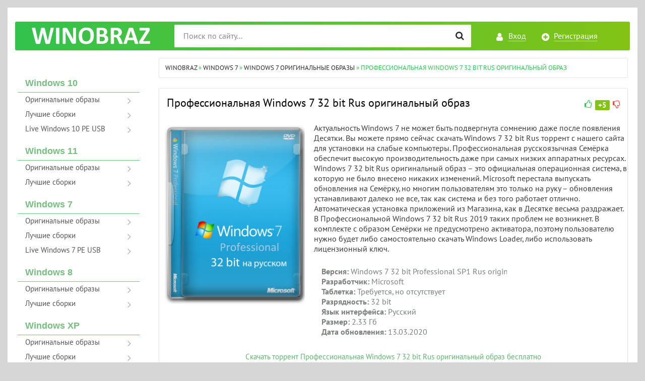

--- FILE ---
content_type: text/html; charset=windows-1251
request_url: https://winobraz.net/windows-7-skachat-torrent/windows-7-originalnye-obrazy/30-professionalnaya-windows-7-32-bit-rus-originalnyy-obraz.html
body_size: 9145
content:
<!DOCTYPE html>
<html lang="ru">
<head>
<meta charset="windows-1251">
<title>Скачать Windows 7 32 bit Rus торрент (Профессиональная редакция)</title>
<meta name="description" content="Актуальность Windows 7 не может быть подвергнута сомнению даже после появления Десятки. Вы можете прямо сейчас скачать Windows 7 32 bit Rus торрент с нашего сайта для установки на слабые компьютеры.">
<meta name="keywords" content="Windows, использования, проблем, можно, Семёрка, вариант, диска, возможности, возможность, После, оригинал, этого, Microsoft, Профессиональная, сторонние, используя, любые, Кроме, экрана, Установка">
<meta name="generator" content="DataLife Engine (http://dle-news.ru)">
<meta property="og:site_name" content="Windows оригинальные образы и сборки скачать торрент">
<meta property="og:type" content="article">
<meta property="og:title" content="Профессиональная Windows 7 32 bit Rus оригинальный образ">
<meta property="og:url" content="https://winobraz.net/windows-7-skachat-torrent/windows-7-originalnye-obrazy/30-professionalnaya-windows-7-32-bit-rus-originalnyy-obraz.html">
<meta property="og:image" content="https://winobraz.net/uploads/posts/2020-03/medium/1584119421_1575964283_win4.png">
<link rel="search" type="application/opensearchdescription+xml" href="https://winobraz.net/engine/opensearch.php" title="Windows оригинальные образы и сборки скачать торрент">
<link rel="canonical" href="https://winobraz.net/windows-7-skachat-torrent/windows-7-originalnye-obrazy/30-professionalnaya-windows-7-32-bit-rus-originalnyy-obraz.html">
<link rel="alternate" type="application/rss+xml" title="Windows оригинальные образы и сборки скачать торрент" href="https://winobraz.net/rss.xml">
<link href="/engine/editor/css/default.css?v=23" rel="stylesheet" type="text/css">
<script src="/engine/classes/js/jquery.js?v=23"></script>
<script src="/engine/classes/js/jqueryui.js?v=23" defer></script>
<script src="/engine/classes/js/dle_js.js?v=23" defer></script>
<script src="/engine/classes/highslide/highslide.js?v=23" defer></script>
<script src="/engine/classes/masha/masha.js?v=23" defer></script>
<meta http-equiv="X-UA-Compatible" content="IE=edge">
<meta name="viewport" content="width=device-width,initial-scale=1,user-scalable=no">
<link rel="stylesheet" href="/templates/winobrz/css/styles.css">
<link rel="stylesheet" href="/templates/winobrz/css/engine.css">
<link rel="shortcut icon" type="image/vnd.microsoft.icon" href="/templates/winobrz/images/favicon.ico">
<meta name="yandex-verification" content="bed232e53d52b1a8" />
</head>
<body>

<div class="page-wrapper">
<!--noindex--><button type="button" class="scroll-top" title="Подняться наверх"><span>Наверх</span></button><!--/noindex-->
<header class="header">
	<div class="header__bar-wrapper">
		<div class="header-bar clearfix">
			<div class="header-bar__logo-container">
				<button type="button" class="header-bar__menu-button ic_menu-white"></button>
				<a href="/" class="header-bar__logo" title="WinObraz - скачать Windows торрент"></a>
			</div>
			<div class="header-bar__links">
				
				<!--noindex-->
				<a href="#" class="header-bar__link header-bar__link_login popup-open popup-open_login ic_login-white" rel="nofollow"><span>Вход</span></a>
				<a href="/index.php?do=register" class="header-bar__link header-bar__link_reg ic_reg-white" rel="nofollow"><span>Регистрация</span></a>
				<!--/noindex-->
				
				
			</div>
			<div class="header-bar__search">
				<form method="post" action="">
					<input type="hidden" name="do" value="search"><input type="hidden" name="subaction" value="search">
					<button type="submit" class="header-bar__search-submit" alt="Найти" title="Найти"></button>
					<input type="text" id="story" name="story" maxlength="40" class="header-bar__search-input" placeholder="Поиск по сайту...">
				</form>
			</div>
		</div>
	</div>
</header>
<main>
	<!-- data-cookie используется для запоминания последней выбранной вкладки -->

	<div class="main clearfix">
		<section class="main__content">
			<div class="speedbar"><span id="dle-speedbar"><span itemscope itemtype="http://data-vocabulary.org/Breadcrumb"><a href="https://winobraz.net/" itemprop="url"><span itemprop="title">WinObraz</span></a></span> &raquo; <span itemscope itemtype="http://data-vocabulary.org/Breadcrumb"><a href="https://winobraz.net/windows-7-skachat-torrent/" itemprop="url"><span itemprop="title">Windows 7</span></a></span> &raquo; <span itemscope itemtype="http://data-vocabulary.org/Breadcrumb"><a href="https://winobraz.net/windows-7-skachat-torrent/windows-7-originalnye-obrazy/" itemprop="url"><span itemprop="title">Windows 7 оригинальные образы</span></a></span> &raquo; Профессиональная Windows 7 32 bit Rus оригинальный образ</span></div>
			<!---->
			<div id='dle-content'><section class="inner-entry entry">
				<h1 class="inner-entry__title">Профессиональная Windows 7 32 bit Rus оригинальный образ</h1>
	<div class="inner-entry__allinfo-wrapper clearfix">

		<div class="inner-entry__image">
		
			<img src="/uploads/posts/2020-03/1584119299_1575964267_win.png" alt="Профессиональная Windows 7 32 bit Rus оригинальный образ">
		</div>
		<div class="inner-entry__allinfo">
					<div class="inner-entry__stat">
			</div>
			<div class="inner-entry__info">

				
				<div class="entry__rating type3">
					<a href="#" onclick="doRate('plus', '30'); return false;" ><i class="fa fa-thumbs-o-up" title="Нравится"></i></a>
					<span class="entry__rating-value"><span id="ratig-layer-30" class="ignore-select"><span class="ratingtypeplusminus ignore-select ratingplus" >+5</span></span></span>
					<a href="#" onclick="doRate('minus', '30'); return false;" ><i class="fa fa-thumbs-o-down" title="Не нравится"></i></a>
				</div>
				
				
				<div> Актуальность Windows 7 не может быть подвергнута сомнению даже после появления Десятки. Вы можете прямо сейчас скачать Windows 7 32 bit Rus торрент с нашего сайта для установки на слабые компьютеры. Профессиональная русскоязычная Семёрка обеспечит высокую производительность даже при самых низких аппаратных ресурсах. Windows 7 32 bit Rus оригинальный образ – это официальная операционная система, в которую не было внесено никаких изменений. Microsoft перестала выпускать обновления на Семёрку, но многим пользователям это только на руку – обновления устанавливают далеко не все, так как система и без того работает отлично. Автоматическая установка приложений из Магазина, как в Десятке весьма раздражает. В Профессиональной Windows 7 32 bit Rus 2019 таких проблем не возникнет. В комплекте с образом Семёрки не предусмотрено активатора, поэтому пользователю нужно будет либо самостоятельно скачать Windows Loader, либо использовать лицензионный ключ. </div>
				<br>
				<div class="entry__info-categories">
				
					<div class="entry__info-wrapper">
					
					
						<div><b>Версия:</b>  Windows 7 32 bit Professional SP1 Rus original iso </div>
						<div><b>Разработчик:</b>  Microsoft </div>
						<div><b>Таблетка:</b>  Требуется, но отсутствует </div>
						<div><b>Разрядность:</b>  32 bit </div>
						<div><b>Язык интерфейса:</b>  Русский </div>
						<div><b>Размер:</b>  2.33 Гб </div>
						<div><b>Дата обновления:</b>  13.03.2020 </div>
						
					</div>
				</div>
			</div>
			
		</div>
		
	</div>
		
	<div id="download" class="download-buttons">
		<h2 class="inner-entry__download-header">Скачать торрент Профессиональная Windows 7 32 bit Rus оригинальный образ бесплатно</h2>
		
<a href="https://winobraz.net/download/27.html" class="download-torrent" title="Скачать торрент win7_pro_sp1_russian_x32_iso.torrent" rel="nofollow">
	<span class="download-torrent__file-name"><span>Скачать <span class="download-torrent__on-wide">торрент&nbsp;</span>win7_pro_sp1_russian_x32_iso.torrent</span></span>
</a>

	</div>
	
	<div id="msg" class="inner-entry__content-text">
		<b>Минимальные требования к компьютеру</b><br><br>•	Частота CPU 1 ГГц.<br>•	16 Гб свободного места на системном разделе жёсткого диска. <br>•	1 Гб оперативной памяти. <br>•	Графический адаптер с поддержкой DirectX 9.<br><br><b>Скриншоты</b><br><br><div style="text-align:center;"><!--MBegin:https://winobraz.net/uploads/posts/2020-03/1584119421_1575964283_win4.png|--><a href="https://winobraz.net/uploads/posts/2020-03/1584119421_1575964283_win4.png" class="highslide"><img src="/uploads/posts/2020-03/medium/1584119421_1575964283_win4.png" style="max-width:100%;" alt=''></a><!--MEnd--> <!--MBegin:https://winobraz.net/uploads/posts/2020-03/1584119446_1575964286_win1.png|--><a href="https://winobraz.net/uploads/posts/2020-03/1584119446_1575964286_win1.png" class="highslide"><img src="/uploads/posts/2020-03/medium/1584119446_1575964286_win1.png" style="max-width:100%;" alt=''></a><!--MEnd--> <!--MBegin:https://winobraz.net/uploads/posts/2020-03/1584119501_1575964317_win2.png|--><a href="https://winobraz.net/uploads/posts/2020-03/1584119501_1575964317_win2.png" class="highslide"><img src="/uploads/posts/2020-03/medium/1584119501_1575964317_win2.png" style="max-width:100%;" alt=''></a><!--MEnd--> <!--MBegin:https://winobraz.net/uploads/posts/2020-03/1584119474_1575964356_win3.png|--><a href="https://winobraz.net/uploads/posts/2020-03/1584119474_1575964356_win3.png" class="highslide"><img src="/uploads/posts/2020-03/medium/1584119474_1575964356_win3.png" style="max-width:100%;" alt=''></a><!--MEnd--></div><br><br><b>Преимущества Windows 7 32 bit Rus Профессиональной</b><br> <br>Если сравнивать Профессиональную и Домашнюю редакции Виндовс 7, то можно убедиться в значительном превосходстве версии Pro. Эта ОС предназначена для использования в офисах компаний, поэтому программисты Microsoft учли специфические особенности и добавили в неё следующие возможности:<br><br>•	Дополнительные возможности использования удалённых рабочих столов.<br>•	Поддержка USB 3.0.<br>•	Надёжное шифрование файловой системы.<br>•	Групповые политики.<br>•	Возможность использования программ и приложений от Windows XP при помощи встроенного в Windows 7 32 bit Rus оригинал эмулятора.<br>•	Подключение к домену.<br><br>Профессиональная Семёрка построена максимально дружелюбно к пользователю, с интерфейсом без проблем разберётся даже начинающий, чего нельзя сказать про Десятку или Восьмёрку. Также к достоинствам ОС относится возможность настраивать её внешний вид по своему вкусу, используя любые сторонние темы и собственные изображения. Кроме того, в Windows 7 32 bit Rus iso 2019 реализована возможность ввода с помощью сенсорного экрана.<br><br><b>Установка Windows 7 32 bit Rus оригинал и её активация</b><br><br>Инсталлировать операционную систему довольно просто – главное правильно создать загрузочный носитель – диск или флешку (второй вариант намного быстрее). Воспользуйтесь утилитой UltraISO – запись пройдёт быстро и без проблем. После этого откройте Boot Menu или Bios и выберите вариант загрузки с созданного носителя с Windows 7 32 bit Rus iso 2019 и выполните действия, аналогичные установке с оригинального диска от Microsoft. После этого произведите активацию и установите драйверы, а также необходимые программы. На этом подготовка к использованию будет завершена и можно приступать к работе.
	</div>
	

	
	<div class="inner-entry__related">
		<div class="related">
		    <h3 class="inner-entry__related-header">Похожие торренты</h3>
			<ul class="uRelatedEntries"><a href="https://winobraz.net/windows-10/windows-10-sborki-skachat-torrent/27-vindovs-10-64-bit-professionalnaya-2019-oblegchennaya-versiya.html" class="recommend__item">
 <span class="aspect-ratio">
 <img src="/uploads/posts/2020-03/1583844271_1577100841_win1.png" alt="Виндовс 10 64 бит Профессиональная 2019 облегчённая версия" title="Виндовс 10 64 бит Профессиональная 2019 облегчённая версия">
 </span>
 <span class="recommend__item-title">Виндовс 10 64 бит Профессиональная 2019 облегчённая версия</span>
</a><a href="https://winobraz.net/windows-7-skachat-torrent/windows-7-luchshie-sborki/18-russkoyazychnaya-windows-7-korporativnaya-64-bit-aktivirovannaya-2020.html" class="recommend__item">
 <span class="aspect-ratio">
 <img src="/uploads/posts/2020-03/1583235558_1580201487_win.png" alt="Русскоязычная Windows 7 Корпоративная 64 bit активированная 2020" title="Русскоязычная Windows 7 Корпоративная 64 bit активированная 2020">
 </span>
 <span class="recommend__item-title">Русскоязычная Windows 7 Корпоративная 64 bit активированная 2020</span>
</a><a href="https://winobraz.net/windows-10/windows-10-sborki-skachat-torrent/16-igrovaya-windows-7-32-bit-professionalnaya-dlya-slabogo-zheleza.html" class="recommend__item">
 <span class="aspect-ratio">
 <img src="/uploads/posts/2020-03/1583152370_1580466332_win.png" alt="Игровая Windows 7 32 bit Профессиональная для слабого железа" title="Игровая Windows 7 32 bit Профессиональная для слабого железа">
 </span>
 <span class="recommend__item-title">Игровая Windows 7 32 bit Профессиональная для слабого железа</span>
</a><a href="https://winobraz.net/windows-7-skachat-torrent/windows-7-luchshie-sborki/15-windows-7-enterprise-64-bit-s-klyuchom-aktivacii.html" class="recommend__item">
 <span class="aspect-ratio">
 <img src="/uploads/posts/2020-03/1583152263_win.png" alt="Windows 7 Enterprise 64 bit с ключом активации" title="Windows 7 Enterprise 64 bit с ключом активации">
 </span>
 <span class="recommend__item-title">Windows 7 Enterprise 64 bit с ключом активации</span>
</a><a href="https://winobraz.net/windows-8/windows-8-luchshie-sborki/10-oblegchennaya-windows-81-pro-lite.html" class="recommend__item">
 <span class="aspect-ratio">
 <img src="/uploads/posts/2020-02/1582807265_1582098769_win.png" alt="Облегчённая Windows 8.1 Pro Lite" title="Облегчённая Windows 8.1 Pro Lite">
 </span>
 <span class="recommend__item-title">Облегчённая Windows 8.1 Pro Lite</span>
</a></ul>
		</div>
	</div>
	
	<div class="inner-entry__share-discuss">
		<div class="inner-entry__share yashare-auto-init" data-yashareL10n="ru" data-yashareQuickServices="vkontakte,facebook,twitter,odnoklassniki,moimir" data-yashareTheme="counter"></div>
					<div class="inner-entry__stat">
				<span class="entry__reads"><span>Просмотров: </span>&nbsp;8 558</span> <span class="entry__stat-divider">/</span> 
				<span class="entry__comments"><span>Комментариев:&nbsp;</span></span><a id="dle-comm-link" href="https://winobraz.net/windows-7-skachat-torrent/windows-7-originalnye-obrazy/30-professionalnaya-windows-7-32-bit-rus-originalnyy-obraz.html#comment">1</a>
			</div>
	</div>
</section>

<section class="comments block">
    <div class="block__title h3">Комментарии <span>1</span></div>
	
	<form method="post" name="dlemasscomments" id="dlemasscomments"><div id="dle-comments-list">
<div id="comment"></div><ol class="comments-tree-list"><li id="comments-tree-item-106" class="comments-tree-item" ><div id='comment-id-106'><div class="comEnt report-spam-target ">
	<div class="comment clearfix">
		<div class="comment-left">
			<img src="/templates/winobrz/dleimages/noavatar.png" alt="xojiakbar">
		</div>
		<div class="comment-right">
			<div class="comment-right__info">

				
				<div class="comment__rating">
					<a href="#" onclick="doCommentsRate('minus', '106'); return false;" ><span class="comment__rating-minus"></span></a>
					<span id="comments-ratig-layer-106" class="ignore-select"><span class="ratingtypeplusminus ignore-select ratingplus" >+1</span></span>
					<a href="#" onclick="doCommentsRate('plus', '106'); return false;" ><span class="comment__rating-plus"></span></a>
				</div>
				
				
				<div class="comment__about-author">
					<span class="comment__author"><a href="mailto:xojiakbarmamajonov@gmail.com">xojiakbar</a></span><span class="comment__date">20 июля 2021 15:20 </span>
				</div>
			</div>
			<div class="comment__text">
				<div id='comm-id-106'>menda ashi <br /><br /><!--QuoteBegin xojiakbar --><div class="title_quote">Цитата: xojiakbar</div><div class="quote"><!--QuoteEBegin-->menda ashi <!--QuoteEnd--></div><!--QuoteEEnd--> <!--smile:heart_eyes--><img alt="heart_eyes" class="emoji" src="/engine/data/emoticons/heart_eyes.png" srcset="/engine/data/emoticons/heart_eyes@2x.png 2x"><!--/smile--> <br><br></div>
			</div>
			<!--noindex-->
			<div class="comment__links">
			    <span class="report-spam-wrap">  </span>
				
				
			</div>
			<!--/noindex-->
		</div>
	</div>
</div></div></li></ol>
<div id="dle-ajax-comments"></div>
</div></form>

	<!--dlenavigationcomments-->
</section>
<!--dleaddcomments-->
<script type="text/javascript" async="async" src="//yastatic.net/share/share.js" charset="utf-8"></script></div>
						
		</section>
		
		<aside class="main__left clearfix clearfix_right">
	<div class="nav-drawer">
		<div class="nav-drawer__content">
			<div class="nav-drawer__login">
				
				<a href="#" class="header-bar__link header-bar__link_login popup-open popup-open_login ic_login-white" rel="nofollow"><span>Вход</span></a>
				<a href="/index.php?do=register" class="header-bar__link header-bar__link_reg ic_reg-white" rel="nofollow"><span>Регистрация</span></a>
				
				
			</div>
			</div>

<ul class="block__menu block__menu_depth-2">
<b><a href="/windows-10/"><font size="4" face="Arial" color="#77bd7f">Windows 10</font></b></a> 
<ul class="dropdown">
<a href="/windows-10/windows-10-originalnye-obrazy/">Оригинальные образы</a>
<a href="/windows-10/windows-10-sborki-skachat-torrent/">Лучшие сборки</a>
<a href="/windows-10/live-windows-10-pe-usb-skachat-torrent/">Live Windows 10 PE USB</a>
     </ul>

<a href="/windows-11/"><font size="4" face="Arial" color="#77bd7f"><b>Windows 11</b></font></a>
<ul class="dropdown">
<a href="/windows-11/windows-11-originalnye-obrazy/">Оригинальные образы</a>
<a href="/windows-11/windows-11-luchshie-sborki/">Лучшие сборки</a>
</ul> 

<a href="/windows-7-skachat-torrent/"><font size="4" face="Arial" color="#77bd7f"><b>Windows 7</b></font></a>
<ul class="dropdown">
<a href="/windows-7-skachat-torrent/windows-7-originalnye-obrazy/">Оригинальные образы</a>
<a href="/windows-7-skachat-torrent/windows-7-luchshie-sborki/">Лучшие сборки</a>
<a href="/windows-7-skachat-torrent/live-windows-7-pe/">Live Windows 7 PE USB</a>
</ul> 


<a href="/windows-8/"><font size="4" face="Arial" color="#77bd7f"><b>Windows 8</b></font></a>
<ul class="dropdown">
<a href="/windows-8/windows-8-originalnye-obrazy/">Оригинальные образы</a>
<a href="/windows-8/windows-8-luchshie-sborki/">Лучшие сборки</a>
     </ul>


<a href="/windows-xp/"><font size="4" face="Arial" color="#77bd7f"><b>Windows XP</b></font></a>
<ul class="dropdown">
<a href=/windows-xp/windows-xp-sborki/">Оригинальные образы</a>
<a href="/windows-xp/originalnye-obrazy-window-xp/">Лучшие сборки</a>
<a href="/windows-xp/window-xp-pe-usb/">Live Windows XP PE USB</a>
     </ul> 
</ul>
<br>
<hr style="width:80%; border: none; color: #d9dde1; background-color:#d9dde1;height: 1px;margin-left:20px;">
<br>
<ul class="bottom-menu">
   <ol><a href="/programmy-dlya-windows/">Программы для Windows</a></ol>
   <ol><a href="/drayvera-dlya-windows/">Драйвера для Windows</a></ol>
   <ol><a href="/aktivatory/">Активаторы Windows</a></ol>
</ul>
<hr style="width:80%; border: none; color: #d9dde1; background-color:#d9dde1;height: 1px;margin-left:20px;">

  <ul class="bottom-menu-2">
   <li><a href="#">Как установить Windows ?</a></li>
   <li><a href="#">Создание загрузочной флешки</a></li>
   <li><a href="#">Как записать ISO-образ Windows на диск</a></li>
   <br>
  </ul>
 </div>
      </ul> 


	<div class="block">

	</div>
</aside>
	</div>
</main>
<footer class="footer">
	<div class="footer__first-line">
		<div class="footer__left">
			<div class="footer__copy">
				WinObraz.net &copy; 2014-2020
			</div>
			<div class="footer__rights">
				Все права защищены. 
				<a href="/rss.xml" class="footer__rss" rel="nofollow"></a>
				<a href="/sitemap.xml" class="footer__sitemap" title="Карта сайта"></a>
			</div>
		</div>
		<div class="footer__center clearfix">
			<ul class="footer__menu">
				<li><a href="/index.php?do=feedback" rel="nofollow" >Обратная связь</a></li>
				<li><a href="#" rel="nofollow">Правообладателям</a></li>
			</ul>
		</div>
		<div class="footer__right">
			<img src="/templates/winobrz/images/count.png">
		</div>
	</div>
	<div class="footer__second-line">
		<p></p>
	</div>
</footer>

<!-- Перекрывающий блок для меню мобильной версии (затемнение контента) -->
<div class="nav-overlay"></div>


<!--noindex-->
<div class="popup popup_side-block popup_login">
	<div class="popup__scroll-wrapper">
		<div class="popup__container">
			<button type="button" class="popup__close"></button>
			<div class="popup__title">Авторизация</div>
			<div class="popup__content">
				<form method="post" style="margin:0" >
					<input maxlength="28" type="text" name="login_name" id="login_name" class="login-username" placeholder="Логин:">
					<input maxlength="23" type="password" name="login_password" id="login_password" class="login-password" placeholder="Пароль:">
					<button type="submit" onclick="submit();" class="button_green login-submit">Авторизоваться</button>
					<input name="login" type="hidden" id="login" value="submit">
				</form>
			</div>
		</div><div class="popup__container-side">
		    <div class="popup__side-text">Войти через</div>
		<div class="login-soc-btns">
		    <a href="" target="_blank"><img src="/templates/winobrz/images/social/vk.png" /></a>
			<a href="" target="_blank"><img src="/templates/winobrz/images/social/ok.png" /></a>
			<a href="" target="_blank"><img src="/templates/winobrz/images/social/fb.png" /></a>
			<a href="" target="_blank"><img src="/templates/winobrz/images/social/mail.png" /></a>
			<a href="" target="_blank"><img src="/templates/winobrz/images/social/google.png" /></a>
			<a href="" target="_blank"><img src="/templates/winobrz/images/social/yandex.png" /></a>
		</div>
			<a href="https://winobraz.net/index.php?do=register" class="button button_line" rel="nofollow">Регистрация</a>
			<a href="https://winobraz.net/index.php?do=lostpassword" class="button button_line" rel="nofollow">Восстановить пароль</a>
		</div>
	</div>
</div>
<!--/noindex-->


<!-- Viewport fix -->
<script>
 if (navigator.userAgent.match(/IEMobile\/10\.0/)) {
 var msViewportStyle = document.createElement('style');
 msViewportStyle.appendChild( document.createTextNode( '@-ms-viewport{width:auto!important}' ) );
 document.querySelector('head').appendChild(msViewportStyle);
 }
</script>

<!-- Переменные, используемые в скриптах -->
<script>
 if (!window.engine) { window.engine = {}; }
</script>

<!-- Основные скрипты сайта -->
<script type="text/javascript" defer="defer" src="/templates/winobrz/js/scripts.js?v1.1.136"></script>

<script type="text/javascript" src="/templates/winobrz/js/owl.carousel.min.js"></script>
<script type="text/javascript" src="/templates/winobrz/js/jquery.scripts.js?v=1.1.14"></script>

<script>
<!--
var dle_root       = '/';
var dle_admin      = '';
var dle_login_hash = 'af17bb943071ccea4ec19876553fe40ade061e40';
var dle_group      = 5;
var dle_skin       = 'winobrz';
var dle_wysiwyg    = '1';
var quick_wysiwyg  = '1';
var dle_act_lang   = ["Да", "Нет", "Ввод", "Отмена", "Сохранить", "Удалить", "Загрузка. Пожалуйста, подождите..."];
var menu_short     = 'Быстрое редактирование';
var menu_full      = 'Полное редактирование';
var menu_profile   = 'Просмотр профиля';
var menu_send      = 'Отправить сообщение';
var menu_uedit     = 'Админцентр';
var dle_info       = 'Информация';
var dle_confirm    = 'Подтверждение';
var dle_prompt     = 'Ввод информации';
var dle_req_field  = 'Заполните все необходимые поля';
var dle_del_agree  = 'Вы действительно хотите удалить? Данное действие невозможно будет отменить';
var dle_spam_agree = 'Вы действительно хотите отметить пользователя как спамера? Это приведёт к удалению всех его комментариев';
var dle_complaint  = 'Укажите текст Вашей жалобы для администрации:';
var dle_big_text   = 'Выделен слишком большой участок текста.';
var dle_orfo_title = 'Укажите комментарий для администрации к найденной ошибке на странице';
var dle_p_send     = 'Отправить';
var dle_p_send_ok  = 'Уведомление успешно отправлено';
var dle_save_ok    = 'Изменения успешно сохранены. Обновить страницу?';
var dle_reply_title= 'Ответ на комментарий';
var dle_tree_comm  = '1';
var dle_del_news   = 'Удалить статью';
var dle_sub_agree  = 'Вы действительно хотите подписаться на комментарии к данной публикации?';
var allow_dle_delete_news   = false;
var dle_search_delay   = false;
var dle_search_value   = '';
jQuery(function($){
FastSearch();

hs.graphicsDir = '/engine/classes/highslide/graphics/';
hs.wrapperClassName = 'rounded-white';
hs.outlineType = 'rounded-white';
hs.numberOfImagesToPreload = 0;
hs.captionEval = 'this.thumb.alt';
hs.showCredits = false;
hs.align = 'center';
hs.transitions = ['expand', 'crossfade'];

hs.lang = { loadingText : 'Загрузка...', playTitle : 'Просмотр слайдшоу (пробел)', pauseTitle:'Пауза', previousTitle : 'Предыдущее изображение', nextTitle :'Следующее изображение',moveTitle :'Переместить', closeTitle :'Закрыть (Esc)',fullExpandTitle:'Развернуть до полного размера',restoreTitle:'Кликните для закрытия картинки, нажмите и удерживайте для перемещения',focusTitle:'Сфокусировать',loadingTitle:'Нажмите для отмены'
};
hs.slideshowGroup='fullnews'; hs.addSlideshow({slideshowGroup: 'fullnews', interval: 4000, repeat: false, useControls: true, fixedControls: 'fit', overlayOptions: { opacity: .75, position: 'bottom center', hideOnMouseOut: true } });

});
//-->
</script>
<!-- Yandex.Metrika counter -->
<script type="text/javascript" >
   (function(m,e,t,r,i,k,a){m[i]=m[i]||function(){(m[i].a=m[i].a||[]).push(arguments)};
   m[i].l=1*new Date();k=e.createElement(t),a=e.getElementsByTagName(t)[0],k.async=1,k.src=r,a.parentNode.insertBefore(k,a)})
   (window, document, "script", "https://mc.yandex.ru/metrika/tag.js", "ym");

   ym(61044511, "init", {
        clickmap:true,
        trackLinks:true,
        accurateTrackBounce:true,
        webvisor:true
   });
</script>
<noscript><div><img src="https://mc.yandex.ru/watch/61044511" style="position:absolute; left:-9999px;" alt="" /></div></noscript>
<!-- /Yandex.Metrika counter -->
</div>
</body>
</html>
<!-- DataLife Engine Copyright SoftNews Media Group (http://dle-news.ru) -->


--- FILE ---
content_type: text/css
request_url: https://winobraz.net/templates/winobrz/css/styles.css
body_size: 17775
content:
@font-face {
font-family: 'PT Sans';
font-style: normal;
font-weight: 400;
src: local('PT Sans'), url('../fonts/PTS55F.woff') format('woff');
}

@font-face {
font-family: 'PT Sans';
font-style: normal;
font-weight: 700;
src: local('PT Sans Bold'), url('../fonts/PTS75F.woff') format('woff');
}

/**
 * Mobile IE8 viewport fix
 */

@-webkit-viewport   { width: device-width; }
@-moz-viewport      { width: device-width; }
@-ms-viewport       { width: device-width; }
@-o-viewport        { width: device-width; }
@viewport           { width: device-width; }

/**
 * Template
 */

*,
*:before,
*:after
{
    -webkit-box-sizing: border-box;
    -moz-box-sizing: border-box;
    box-sizing: border-box;
    outline: none;
    -webkit-tap-highlight-color: transparent;
}

html
{
    -ms-text-size-adjust: 100%;
    -webkit-text-size-adjust: 100%;
}

html,
body
{
    background-color: #d6d6d6;
    margin: 15px;
    padding: 0px;
}

body
{
    color: #2a2a2a;
    font-size: 16px;
    -webkit-font-smoothing: antialiased;
    -moz-osx-font-smoothing: grayscale;
    margin: 0;
    padding: 0;
    -webkit-text-size-adjust: none;
    -moz-text-size-adjust: none;
}

.no-scroll
{
    overflow: hidden;
}

.no-scroll_nav
{
    overflow: hidden;
}

body,
button,
input,
optgroup,
select,
textarea
{
    font-family: 'PT Sans', Arial, Helvetica, sans-serif;
}

button,
input
{
    overflow: visible;
}

article,
aside,
details,
figcaption,
figure,
footer,
header,
hgroup,
main,
menu,
nav,
section,
summary
{
    display: block;
}

audio,
canvas,
progress,
video
{
    display: inline-block;
    vertical-align: baseline;
}

audio:not([controls])
{
    display: none;
    height: 0;
}

[hidden],
template
{
    display: none;
}

h1,
h2,
h3,
h4,
h5,
h6,
.h1,
.h2,
.h3,
.h4,
.h5,
.h6,
.recommend__title
{
    font-weight: 500;
    text-transform: uppercase;
}

h1,
.h1
{
    font-size: 1.375em; /* 22px */
    margin-top: .7273em;
    margin-bottom: .7273em;
}

h2,
.h2
{
    font-size: 1.25em; /* 20px */
    margin-top: .7em;
    margin-bottom: .7em;
}

img
{
    border: none;
    max-width: 100%;
    vertical-align: top;
}

ul,
ol
{
	list-style-type: none;
    margin: 0;
    padding: 0;
}

ol
{
	list-style:none;
    counter-reset: ol-counter;
}

li
{
    list-style:none;
    padding-left: 20px;
    position: relative;
}

li:before
{
	list-style-type: none;
    display: inline-block;
    position: absolute;
    left: 0;
}

ul li:before
{
	list-style-type: none;
    background-color: #32c24d;
    content: '';
    height: 7px;
    margin-top: .25em;
    width: 7px;
}
.ui-form li:before, .pm-menu li:before, .usp-meta li:before, .rating li:before {display:none;}
.ui-form li, .pm-menu li, .usp-meta li, .rating li {padding-left:0;}
ol li:before
{
	list-style-type: none;
    color: #00c6f7;
    content: counters(ol-counter,".")".";
    counter-increment: ol-counter;
    font-weight: 700;
}

ul > br,
ol > br
{
    display: none;
	list-style-type: none;
}

.header__menu li,
.footer__menu li
{
    padding-left: 0;
	list-style-type: none;
}

.main__content-title,
.entry__date,
.entry__reads,
.entry__comments,
.entry__info-size,
.entry__info-download,
.entry__bookmark,
.block__menu ul a,
.top-game__size,
.top-game__carousel .owl-prev,
.top-game__carousel .owl-next,
.top-games__nav .owl-prev,
.top-games__nav .owl-next,
.inner-entry__bookmark,
.entries-params .column,
.requirements .column,
.block_info .block__title,
.bookmark-entry__delete,
.footer__rss,
.footer__sitemap,
.popup__close,
.manStar,
.u-menu-new-pm
{
    position: relative;
}


.header:before,
.header-bar__profile-name:before,
.header-bar__profile-name:after,
.main__top-torrents:before,
.download-torrent_mg:before,
.comment__rating-minus:before,
.comment__rating-plus:before,
.comment__rating-plus:after,
.comEnt[style^='width']:before,
.footer__left:before
{
    content: '';
    display: block;
    position: absolute;
    width: 100%;
}

.main__content-title:before,
.entry__info-download:before
{
    background-image: url('../images/icons.png');
    background-repeat: no-repeat;
    content: '';
    display: block;
    position: absolute;
    top: 50%;
    left: 0;
}

.ic_menu-white:before
{
    content:"\f0c9";
	color:#fff;
	font-size:20px;
	font-family:'FontAwesome'; 
	position:absolute;
    margin-top: -6px;
}

.ic_login-white:before,
.ic_reg-white:before
{
    content:"\f007";
	font-family:'FontAwesome'; 
    margin-top:2px;
	position:absolute;
    font-size: 18px;
}

.ic_reg-white:before
{
    content:"\f055";
}

.header__menu li:before,
.header-bar__profile-menu li:before,
.block__menu li:before,
.footer__menu li:before,
.u-mpanel li:before
{
    content: none;
}

p:last-child
{
    margin-bottom: 0;
}

button::-moz-focus-inner,
[type="button"]::-moz-focus-inner,
[type="reset"]::-moz-focus-inner,
[type="submit"]::-moz-focus-inner
{
    border: 0;
    border-style: none;
    padding: 0;
}

a,
label[for],
button,
input[type='button']
{
    cursor: pointer;
}

label
{
    font-size: .9375em;
}

button,
input[type='text'],
input[type='submit'],
input[type='button'],
textarea
{
    -webkit-appearance: none;
    -moz-appearance: none;
    -ms-appearance: none;
    appearance: none;
}

a
{
    color: #4a90e2;
    text-decoration: none;
}

a:hover
{
    background-color: transparent;
    color: #00c6f7;
    -webkit-text-decoration-skip: objects;
    text-decoration: none;
}

b,
strong
{
    font-weight: 700;
}

code,
kbd,
samp
{
    font-family: monospace, monospace;
    font-size: 1em;
}

button,
.button,
[type='button'],
[type='submit'],
[type='reset']
{
    background-color: #fff;
    border: 1px solid #e5e5e5;
    color: #2a2a2a;
    cursor: pointer;
    display: inline-block;
    font-size: 14px;
    line-height: 1.1429em;
    padding: 6px 15px 7px;
    text-align: center;
}

button:hover,
.button:hover,
[type='button']:hover,
[type='submit']:hover,
[type='reset']:hover
{
    background-color: #f8f8f8;
    color: #2a2a2a;
}

.button_green,
.button_blue,
.button_black,
.button_gray,
.button_red
{
    color: #fff;
    border: none;
    padding: 8px 16px;
}

.button_green,
.entry__info-download
{
    color: #fff;
    background-color: #32c24d;
}

.button_green:hover,
.entry__info-download:hover
{
    background-color: #59d770;
    color: #fff;
}

.button_blue
{
    background-color: #00c6f7;
}

.button_blue:hover
{
    background-color: #15d1ff;
    color: #fff;
}

.button_black
{
    background-color: #333;
    color: #e5e5e5;
}

.button_black:hover
{
    background-color: #4c4c4c;
    color: #fff;
}

.button_gray
{
    background-color: #666b67;
    color: #fff;
}

.button_gray:hover
{
    background-color: #7b827d;
    color: #fff;
}

.button_red
{
    background-color: #f44336;
    color: #fff;
}

.button_red:hover
{
    background-color: #ff675c;
    color: #fff;
}

.button_line
{
    background-color: transparent;
    border: 1px solid #32c24d;
    color: #555555;
	line-height: 1.1429em;
    -webkit-border-radius: 2px;
    -moz-border-radius: 2px;
    border-radius: 2px;
    padding: 6px 15px 7px;
}

.button_line:hover
{
    background-color: #32c24d;
    border-color: #32c24d;
    color: #fff;
}

.button_line_blue
{
    border: 1px solid #00c6f7;
}

.button_line_blue:hover
{
    background-color: #00c6f7;
    border-color: #00c6f7;
}

.button_secondary
{
    background-color: #4a90e2;
    border: none;
    color: #fff;
    padding: 5px 20px;
}

.button_secondary:hover
{
    background-color: #0cafe8;
    color: #fff;
}

.button_hover-blue:hover
{
    background-color: transparent;
    border-color: #00c6f7;
    color: #00c6f7;
}

.button_hover-green:hover
{
    background-color: transparent;
    border-color: #32c24d;
    color: #32c24d;
}

.button_hover-red:hover
{
    background-color: transparent;
    border-color: #ff675c;
    color: #ff675c;
}

.button_link
{
    background: transparent;
    color: #4a90e2;
    border: none;
    border-bottom: 1px solid rgba(74, 144, 226, .4);
    padding: 0;
}

.button_link:hover
{
    background: transparent;
    border-bottom-color: transparent;
    color: #00c6f7;
}

.button.button_medium,
button.button_medium
{
    font-size: .9375em;
    padding: 9px 22px;
}

.button_green.button_medium,
.button_blue.button_medium,
.button_black.button_medium,
.button_gray.button_medium,
.button_red.button_medium
{
    padding: 10px 24px;
}

.button:disabled,
.button.disabled,
button:disabled,
[type='button']:disabled,
[type='submit']:disabled,
[type='reset']:disabled
{
    background-color: transparent !important;
    border: 1px solid #e5e5e5 !important;
    color: #b6b6b6 !important;
}

.button_green:disabled,
.button_blue:disabled
{
    background-color: rgba(0, 0, 0, .1) !important;
    border: none !important;
    color: #aaa !important;
}

[type='text'],
[type='password'],
[type='url'],
[type='tel'],
[type='email'],
[type='number'],
textarea,
select
{
    background: #fff;
    border: 1px solid #e5e5e5;
    display: block;
    font-size: 14px;
    margin: 6px 0;
    padding: 11px 14px;
    width: 100%;
}

[type='text']:focus,
[type='password']:focus,
[type='url']:focus,
[type='tel']:focus,
[type='email']:focus,
[type='number']:focus,
textarea:focus
{
    border-color: #ffc000;
}

[type='text']:disabled,
[type='password']:disabled,
[type='email']:disabled,
[type='tel']:disabled,
[type='url']:disabled,
textarea:disabled,
textarea[disabled],
select:disabled,
select[disabled]
{
    background-color: #f8f8f8;
    color: #888;
    -webkit-opacity: 1;
    -webkit-text-fill-color: #888;

}

textarea
{
    max-height: 360px;
    max-width: 100%;
    min-height: 50px;
    min-width: 100%;
    width: 100%;
}

select
{
    cursor: pointer;
    padding: 7px 6px 8px;
    position: relative;
}

.selectr-container select
{
    margin-top: 0;
    margin-bottom: 0;
    width: 100% !important;
}

::-webkit-input-placeholder
{
    color: #888;
}

::-moz-placeholder
{
    color: #888;
}

:-ms-input-placeholder
{
    color: #888;
}

::placeholder
{
    color: #888;
}

hr
{
    background: #e5e5e5;
    border: none;
    height: 1px;
    margin: 16px 0;
}

[hidden]
{
    display: none;
}

.page-wrapper
{
    background-color: #fff;
    margin-left: auto;
    margin-right: auto;
    max-width: 1420px;
    padding-left: 15px;
    padding-right: 15px;
    position: relative;
}

.clearfix:after,
.columns:before,
.columns:after
{
    content: '';
    clear: both;
    display: block;
    width: 100%;
}

.clearfix_left
{
    clear: left;
}

.clearfix_right
{
    clear: right;
}

.color-red,
.color-red a
{
    color: #F44336;
}

span[style*='color:red'],
option[style*='color:Red']
{
    color: #F44336 !important;
}

.color-pink,
.color-pink a
{
    color: #E91E63;
}

.color-purple,
.color-purple a
{
    color: #ab47bc;
}

span[style*='color:purple'],
option[style*='color:Purple']
{
    color: #ab47bc !important;
}

.color-indigo,
.color-indigo a
{
    color: #3F51B5;
}

.color-blue,
.color-blue a
{
    color: #4a90e2;
}

span[style*='color:blue'],
option[style*='color:Blue']
{
    color: #4a90e2 !important;
}

.color-cyan,
.color-cyan a
{
    color: #00c6f7;
}

.color-green,
.color-green a
{
    color: #32c24d;
}

span[style*='color:green'],
option[style*='color:Green']
{
    color: #32c24d !important;
}

.color-yellow,
.color-yellow
{
    color: #FDD835;
}

span[style*='color:yellow'],
option[style*='color:Yellow']
{
    color: #FDD835 !important;
}

.color-orange,
.color-orange
{
    color: #FF9800;
}

span[style*='color:orange'],
option[style*='color:Orange']
{
    color: #FF9800 !important;
}

.bold
{
    font-weight: 700;
}

.italic
{
    font-style: italic;
}

.underline
{
    text-decoration: underline;
}

.hidden
{
    border: none !important;
    display: none !important;
    margin: 0 !important;
    height: 0 !important;
    opacity: 0 !important;
    padding: 0 !important;
    visibility: hidden !important;
    width: 0 !important;
}

.float-right
{
    float: right;
}

.aspect-ratio,
span[id^='scr'] /* РѕР±С‘СЂС‚РєР° [video] РѕС‚ uCoz'Р° */
{
    display: block;
    height: 0;
    padding-bottom: 140.46%;
    position: relative;
}

.aspect-ratio_16x9,
span[id^='scr']
{
    padding-bottom: 56.25%;
}

.aspect-ratio_4x3
{
    padding-bottom: 75%;
}

.aspect-ratio_1x1
{
    padding-bottom: 100%;
}

.aspect-ratio_image
{
    background-position: 50% 50%;
    background-repeat: no-repeat;
    -webkit-background-size: cover;
    -moz-background-size: cover;
    -o-background-size: cover;
    background-size: cover;
}

.aspect-ratio img,
.aspect-ratio iframe,
.aspect-ratio video,
.aspect-ratio embed,
.aspect-ratio object,
span[id^='scr'] iframe,
span[id^='scr'] video,
span[id^='scr'] embed,
span[id^='scr'] object
{
    height: 100%;
    position: absolute;
    top: 0;
    left: 0;
    right: 0;
    bottom: 0;
    width: 100%;
}

.aspect-ratio_image img
{
    -ms-filter: "progid:DXImageTransform.Microsoft.Alpha(Opacity=0)";
    filter: alpha(opacity=0);
    -moz-opacity: 0;
    opacity: 0;
}

.aspect-ratio_video
{
    background-color: #000;
}

span[id^='scr']
{
    background-color: #000;
}

.header__menu li a:hover,
.main__top-torrents span,
.entry__title a:hover
{
    text-decoration: underline;
}

.js_accordion-container
{
    height: 0;
    opacity: 0;
    overflow: hidden;
}

.js_accordion-container.expanded
{
    height: auto;
    opacity: 1;
}

.loadmore
{
    display: block;
    margin-top: 20px;
    margin-left: auto;
    margin-right: auto;
    width: 200px;
	-webkit-border-radius: 2px;
    -moz-border-radius: 2px;
    border-radius: 2px;
    cursor: pointer;
    font-size: 14px;
    line-height: 1.1429em;
    text-align: center;
}
#nav-load > span {display: none;}
#nav-load > a > span {display: block;}

/**
 * Header
 */

.header
{
    min-height: 80px;
}

.header:before
{
    background-color: #32c24d;
    height: 0;
    opacity: 0;
    position: fixed;
    top: 0;
    left: 0;
    visibility: hidden;
    z-index: 9;
}

.header__nav
{
    margin-left: -15px;
    margin-right: -15px;
    overflow-x: auto;
    -webkit-overflow-scrolling: touch;
}

.header__menu
{
    list-style: none;
    font-size: .875em;
    font-weight: 500;
    line-height: 18px;
    margin: 0;
    padding: 14px 0;
    text-transform: uppercase;
    white-space: nowrap;
}

.header__menu li
{
    display: inline-block;
    padding-right: 16px;
}

.header__menu li:first-child
{
    margin-left: 15px;
}

.header__menu li:last-child
{
    margin-right: 15px;
    padding-right: 0;
}

.header__menu li a
{
    color: #2a2a2a;
}

.header__bar-wrapper
{
    position: absolute;
    top: 13px;
    left: 0;
    right: 0;
    z-index: 10;
}

.header__bar-wrapper.sticky
{
    position: fixed;
    top: 0;
}

#puzadpn ~ .page-wrapper .header__bar-wrapper.sticky,
#puzadpn ~ .page-wrapper .header:before,
#puzadpn ~ .page-wrapper .nav-drawer
{
    top: 32px;
}

#puzadpn ~ .page-wrapper .nav-drawer__content
{
    padding-bottom: 32px;
}

.header-bar

{
    background: #32c24d;
    background: -moz-linear-gradient(left, #32c24d 0%, #83c315 100%);
    background: -webkit-linear-gradient(left, #32c24d 0%, #83c315 100%);
    background: linear-gradient(to right, #32c24d 0%, #83c315 100%);
    filter: progid:DXImageTransform.Microsoft.gradient( startColorstr='#32c24d', endColorstr='#83c315', GradientType=1 );
    color: #fff;
}

.loadmore:hover
{
    background: #59d770;
    background: -moz-linear-gradient(left, #59d770 0%, #a1e035 100%);
    background: -webkit-linear-gradient(left, #59d770 0%, #a1e035 100%);
    background: linear-gradient(to right, #59d770 0%, #a1e035 100%);
    filter: progid:DXImageTransform.Microsoft.gradient( startColorstr='#59d770', endColorstr='#a1e035', GradientType=1 );
}

.header-bar
{
    margin-left: auto;
    margin-right: auto;
    max-width: 1380px;
    padding: 6px 15px;
	position: relative;
}

.header-bar a
{
    color: #fff;
}

.header-bar__logo-container
{
    float: left;
    text-align: center;
    width: 88px;
}

.header-bar__menu-button
{
    background-color: transparent;
    border: none;
    float: left;
    height: 32px;
    margin: 6px 8px 6px -8px;
    padding: 0;
    width: 32px;
    z-index: 1;
}

.header-bar__menu-button:hover
{
    background-color: transparent;
}

.header-bar__menu-button:before
{
    left: 8px;
}

.header-bar__logo
{
    background: url('../images/logo.png') no-repeat;
    display: block;
}
.footer__left:before
{
    background: url('../images/foot-logo.png') no-repeat;
    display: block;
}

.header-bar__logo
{
    display: block;
    float: left;
    height: 45px;
    position: relative;
    width: 45px;
    z-index: 1;
}

.header-bar__links
{
    display: none;
    padding-top: 13px;
}

.header-bar__links a span,
.nav-drawer__login a span
{
    border-bottom: 1px solid rgba(255, 255, 255, .5);
}

.header-bar__links a:hover span,
.nav-drawer__login a:hover span
{
    border-bottom-color: transparent;
}

.header-bar__link_login,
.header-bar__link_reg,
.header-bar__profile-name,
.header-bar__profile-logout
{
    display: inline-block;
    line-height: 19px;
    padding-left: 24px;
    position: relative;
}

.header-bar__link_reg
{
    margin-left: 27px;
}

.header-bar__link_login:before,
.header-bar__link_reg:before
{
    left: 0;
}

.nav-drawer__login .header-bar__link_reg
{
    float: right;
    margin-left: 0;
}

.header-bar__profile
{
    display: inline-block;
    position: relative;
}

.header-bar__profile-avatar
{
    background-color: rgba(0, 0, 0, .1);
    display: block;
    position: absolute;
    top: -5px;
    left: 0;
    height: 30px;
    overflow: hidden;
    width: 30px;
}

.header-bar__profile-avatar img
{
    height: 32px;
    margin-top: -1px;
    margin-left: -1px;
    max-width: none;
    width: 32px;
}

.header-bar__profile-pm
{
    background-color: #f44336;
    color: #fff;
    display: block;
    font-size: .6875em;
    line-height: 15px;
    position: absolute;
    top: -7px;
    left: 20px;
    text-align: center;
    visibility: hidden;
    width: 15px;
}

.header-bar__profile-pm.visible,
.header-bar__count.visible
{
    visibility: visible;
}

.header-bar__profile-name
{
    background-color: transparent;
    border: none;
    color: #fff;
    display: block;
    font-size: 1em;
    margin-left: 42px;
    max-width: 120px;
    overflow: hidden;
    padding: 0 14px 0 0;
    position: relative;
    -ms-text-overflow: ellipsis;
    -o-text-overflow: ellipsis;
    text-overflow: ellipsis;
    white-space: nowrap;
}

.header-bar__profile-name:hover
{
    background-color: transparent;
    color: #fff;
}

.header-bar__profile-name:before
{
    background-color: #fff;
    height: 1px;
    opacity: .5;
    bottom: 0;
    right: 14px;
}

.header-bar__profile-name:hover:before
{
    opacity: 0;
}

.header-bar__profile-name:after
{
    border-top: 5px solid #fff;
    border-left: 5px solid transparent;
    border-right: 5px solid transparent;
    border-bottom: none;
    height: 5px;
    margin-top: -3px;
    top: 50%;
    right: 0;
    width: 10px;
}

.header-bar__profile-name.opened:after
{
    border-top: none;
    border-bottom: 5px solid #fff;
}

.header-bar__profile-menu
{
    background-color: #fff;
    font-size: .875em;
    margin-top: 12px;
    opacity: 0;
    position: absolute;
    text-align: left;
    -webkit-transform: translateY(10px);
    -moz-transform: translateY(10px);
    -ms-transform: translateY(10px);
    -o-transform: translateY(10px);
    transform: translateY(10px);
    top: 100%;
    visibility: hidden;
    width: 220px;
    z-index: 2;
}

.header-bar__profile-menu.visible
{
    opacity: 1;
    -webkit-transform: none;
    -moz-transform: none;
    -ms-transform: none;
    -o-transform: none;
    transform: none;
    visibility: visible;
}

.header-bar__profile-menu li
{
    border-bottom: 1px solid #e5e5e5;
    padding: 12px;
    position: relative;
}

.header-bar__profile-menu li:last-child
{
    border-bottom: none;
}

.header-bar__profile-menu li a
{
    color: #555555;
}

.header-bar__profile-menu li a:hover
{
    color: #00c6f7;
}

.header-bar__count
{
    background-color: #00c6f7;
    color: #fff;
    display: block;
    font-size: 12px;
    float: right;
    line-height: 16px;
    margin-top: -10px;
    min-width: 20px;
    padding: 2px 7px;
    position: absolute;
    top: 50%;
    right: 10px;
}

.header-bar__profile-logout
{
    margin-left: 16px;
    opacity: .7;
    padding-left: 0;
}

.header-bar__profile-logout:hover
{
    opacity: 1;
}

.nav-drawer__login .header-bar__profile-logout
{
    float: right;
    margin-left: 0;
}

.header-bar__search
{
    background-color: #fff;
    margin-left: 100px;
    position: relative;
}

.header-bar__search-input
{
    background-color: transparent;
    border: none;
    display: block;
    font-size: 1em;
    line-height: 21px;
    height: 45px;
    margin: 0;
    padding: 12px 46px 12px 12px;
    width: 100%;
}

.header-bar__search-submit
{
    background-color: transparent;
    border: none;
    height: 45px;
    padding: 0;
    position: absolute;
    top: 0;
    right: 0;
    width: 45px;
    z-index: 1;
}

.header-bar__search-submit:hover
{
    background-color: transparent;
    opacity: .5;
}

.header-bar__search .header-bar__search-submit:disabled,
.header-bar__search .header-bar__search-submit[disabled]
{
    border: none !important;
    opacity: .5;
}

.header-bar__search-submit:before
{
    height: 19px;
    top: 13px;
    left: 13px;
    width: 19px;
	content: '\f002';
	font-family: 'FontAwesome';
    font-size: 18px;
}

body .u-sugglist
{
    border: none;
    margin-top: 2px;
}

body .u-suggcont
{
    padding-left: 0  !important;
}

body .u-suggrow td
{
    cursor: pointer;
    font-size: .875em;
    padding: 6px 12px;
}

body .u-suggcell0
{
    color: #2a2a2a;
}

body .u-suggrowhl
{
    background-color: #f3f3f3 !important;
}

/**
 * Recommendations carousel
 */

.recommend
{
    padding-top: 16px;
    padding-bottom: 7px;
    overflow: hidden;
}

.recommend__title
{
    font-size: 1.125em;
    line-height: 24px;
    margin: 0 16px 0 0;
    padding: 4px 0;
}

.tabs-switch
{
    margin-left: -15px;
    margin-right: -15px;
    overflow-x: auto;
    -webkit-overflow-scrolling: touch;
    white-space: nowrap;
}

.tab-switch
{
    background: none;
    border: none;
    color: #2a2a2a;
    font-size: 1em;
    line-height: 22px;
    margin-top: 8px;
    padding: 4px 16px;
    vertical-align: top;
}


/**
 * Р§Рњ 2018
 */
.tab-switch.ic_soccer-gray.active:before
{
    background-position: -24px -785px;
}

.tab-switch:first-child
{
    margin-left: 15px;
}

.tab-switch:last-child
{
    margin-right: 15px;
}

.tab-switch.active
{
    background-color: #00c6f7;
    color: #fff;
}

.tab-content
{
    height: 0;
    opacity: 0;
    padding-top: 0;
    visibility: hidden;
}

.tab-content.visible
{
    height: auto;
    opacity: 1;
    padding-top: 20px;
    visibility: visible;
}

.recommend__items
{
    white-space: nowrap;
}
.recommend__items .owl-nav {
    position: absolute;
    top: -30px;
    right: 0;
}
.recommend__items.owl-carousel,
.related.owl-carousel
{
    white-space: normal;
}

.recommend__item
{
    display: inline-block;
    margin-right: 8.125%;
    overflow: hidden;
    position: relative;
    vertical-align: top;
    white-space: normal;
    width: 45.94%;
}

.recommend__item:nth-child(2n+2)
{
    margin-right: 0;
}

.recommend__items.owl-carousel .recommend__item,
.related .owl-carousel .recommend__item
{
    margin-right: 0 !important;
    width: 100% !important;
}

.recommend__item img
{
    background-color: #f1f1f1;
}

.recommend__item-title,
.recommend__item-quality
{
    background-color: rgba(54, 194, 77, .85);
    color: #fff;
    display: inline-block;
    font-size: .75em;
}

.recommend__item-title
{
    font-weight: 500;
    opacity: 0;
    padding: 10px;
    position: absolute;
    bottom: -40px;
    text-transform: uppercase;
    width: 100%;
}

.recommend__item:hover .recommend__item-title
{
    opacity: 1;
    bottom: 0;
}

.recommend__item-quality
{
    max-width: 88%;
    padding: 3px 6px;
    position: absolute;
    top: 8px;
    right: 8px;
    text-align: right;
	background-color: rgba(0, 198, 247, .85);
}


.recommend__item-quality hr
{
    background-color: #fff;
    margin-top: 2px;
    margin-bottom: 2px;
    opacity: .5;
}

/* breadcrumbs */

.speedbar
{
    border: 1px solid #e5e5e5;
    font-size: .8125em;
	color: #32c24d;
    margin-bottom: 19px;
    overflow-x: auto;
    -webkit-overflow-scrolling: touch;
    padding: 10px 12px;
    text-transform: uppercase;
    white-space: nowrap;
}

.speedbar a
{
    color: #2a2a2a;
}

.speedbar a:hover
{
    color: #32c24d;
}

/**
 * Pagination
 */

.pagination
{
    padding-top: 16px;
    text-align: center;
}

.pagination:empty
{
    padding-top: 0;
}

.pagination span, .pagination a
{
    border: 1px solid #4a90e2;
    color: #4a90e2;
    display: inline-block;
    font-size: .9375em;
    margin: 4px 1px 0;
    min-width: 34px;
    padding: 4px 8px;
    text-align: center;
}

.pagination span
{
    background-color: #32c24d;
    border-color: #32c24d;
    color: #fff;
    font-weight: 400;
}

.pagination a:hover
{
    background-color: #4a90e2;
    color: #fff;
}

/* main header */

.main
{
    padding-top: 20px;
}

.main__top-torrents
{
    background: #4a90e2;
    background: -moz-linear-gradient(left, #00c6f7 0%, #4a90e2 100%);
    background: -webkit-linear-gradient(left, #00c6f7 0%, #4a90e2 100%);
    background: linear-gradient(to right, #00c6f7 0%, #4a90e2 100%);
    filter: progid:DXImageTransform.Microsoft.gradient( startColorstr='#00c6f7', endColorstr='#4a90e2', GradientType=1 );
    color: #fff;
    display: block;
    font-size: .9375em;
    max-width: 360px;
    padding: 11px 0 11px 38px;
    position: relative;
    text-align: center;
    text-transform: uppercase;
    z-index: 1;
}

.main__top-torrents:hover
{
    background: #4384d0;
    background: -moz-linear-gradient(left, #0cafe8 0%, #4384d0 100%);
    background: -webkit-linear-gradient(left, #0cafe8 0%, #4384d0 100%);
    background: linear-gradient(to right, #0cafe8 0%, #4384d0 100%);
    filter: progid:DXImageTransform.Microsoft.gradient( startColorstr='#0cafe8', endColorstr='#4384d0', GradientType=1 );
    color: #fff;
}

.main__top-torrents:before
{
    background: url('../images/trophy.png') no-repeat;
    height: 50px;
    top: -6px;
    left: 4px;
    width: 41px;
}

.main__top-torrents span
{
    color: #ffde39;
    font-weight: 700;
}

.main__h1-wrapper
{
    padding: 1px 0;
}

.main__content-title
{
    font-size: 1.375em;
	text-transform:uppercase;
    margin-top: 20px;
    margin-bottom: 6px;
    padding-left: 32px;
    position: relative;
}

.main__content-title:before
{
    background-position: 0 0;
    height: 24px;
    top: 1px;
    left: 0;
    width: 24px;
}

.main__page-description
{
    font-size: .9375em;
    line-height: 1.5em;
    padding: 12px 15px;
}

.main__page-description ul li:before
{
    margin-top: .45em;
}

/**
 * Entries
 */

.entry
{
    border: 1px solid #e5e5e5;
    margin-top: 20px;
    position: relative;
}

.entry__add
{
    position: relative;
    top: -4px;
}

.entry__add > span
{
    display: none;
}

.entry__title
{
    font-size: 1.1875em;
    margin: 0;
    margin: 11px 15px 0;
    text-transform: none;
}

.entry__title a
{
    color: #2a2a2a;
}

.entry__rating
{
    display: none;
    float: right;
    margin: -22px 15px 0 0;
}
.entry__rating > div {display: inline-block; margin: 3px 3px 0 0;}
.type3 .entry__rating-value, .type4 .entry__rating-value {float:none;}
.entry__rating .fa {font-size: 17px; vertical-align: middle;}
.entry__rating .fa-thumbs-o-up, .type4 .entry__rating-value_turquoise, .type3 .entry__rating-value_turquoise {color: #32c24d;}
.entry__rating .fa-thumbs-o-down, .type4 .entry__rating-value_red, .type3 .entry__rating-value_red {color: #f44336;}
.type4 .entry__rating-value_turquoise {margin-right:5px;}
.short-rate {color:#7f7e7e !important}

.type3 .entry__rating-value, .type4 .entry__rating-value {background-color: inherit !important; padding: 0 2px;}
.type3 .entry__rating-value, .type4 .entry__rating-value {background-color: inherit !important; padding: 0 2px;}
.type3.entry__rating .fa {margin-right:0;}

.entry__rating-value
{
    background-color: #b8b8b8;
    color: #fff;
    display: inline-block;
    float: right;
    font-size: .75em;
    font-weight: 700;
    padding: 4px 6px;
}

.entry__rating-value_turquoise,
.inner-entry__info .entry__rating-value.entry__rating-value_turquoise,
a .comment__rating-plus:hover:before,
a .comment__rating-plus:hover:after
{
    background-color: #32c24d;
}

.entry__rating-value_red,
.inner-entry__info .entry__rating-value.entry__rating-value_red,
.ratingtypeplusminus.ratingminus,
a .comment__rating-minus:hover:before
{
    background-color: #f44336;
}

.entry__rating-value_green,
.inner-entry__info .entry__rating-value.entry__rating-value_green,
.ratingtypeplusminus.ratingplus
{
    background-color: #82c315;
	font-size: 15px;
}

.entry__stat
{
    font-size: .8125em;
    margin: 7px 15px 0;
}

.entry__stat a,
.entry__stat span
{
    vertical-align: top;
}

.entry__author,
.entry__date,
.entry__reads,
.entry__comments
{
    display: inline-block;
    position: relative;
}

.entry__author,
.entry__reads span,
.entry__comments span
{
    height: 16px;
    overflow: hidden;
    text-indent: -400px;
    width: 24px;
	font-size: 0;
}

.entry__author
{
    width: 0;
}

.entry__date, .entry__reads, .entry__comments
{
    padding-left: 24px;
}

.entry__date:before,
.entry__reads:before,
.entry__comments:before
{
    top: 50%;
    left: 0;
}


.entry__date:before, .entry__reads:before, .entry__comments:before
{
    content:"\f06e";
	position:absolute;
	font-size:16px;
	color: #3fc244;
	font-family:'FontAwesome'; 
    margin-top: -9px;
}

.entry__date:before
{
    content:"\f073";
}
.entry__comments:before
{
    content:"\f0e5";
	color: #00c6f7;
}

.entry__stat-divider
{
    color: #ccc;
    padding-left: 6px;
    padding-right: 6px;
}

.entry__header-divider
{
    margin-top: 12px;
    margin-bottom: 15px;
}

.entry_content
{
    overflow: hidden;
    position: relative;
}

.entry__moder-panel
{
    position: absolute;
    top: 10px;
    left: 25px;
}

.entry__content-image,
.entry__content-description
{
    margin-left: 15px;
    margin-right: 15px;
    overflow: hidden;
}

.entry__content-image
{
    display: block;
}
.entry__content-image img {
    width: 100%;
}
.entry__content-description
{
    color: #555;
    margin-top: 12px;
    -ms-word-wrap: break-word;
    word-wrap: break-word;
}

.entry__info
{
    padding: 16px 15px 0;
    position: relative;
    text-align: right;
    z-index: 1;
}

.entry__info-size
{
    color: #555555;
    display: inline-block;
    font-size: .8125em;
    line-height: 20px;
    margin: 8px 0;
    max-width: 90px;
    overflow: hidden;
    position: relative;
    text-overflow: ellipsis;
    vertical-align: top;
    white-space: nowrap;
}

.entry__info-download
{
    border: none;
    display: inline-block;
    float: left;
    font-size: 1em;
    line-height: 20px;
    padding: 8px 12px 8px 43px;
    position: relative;
}

.entry .entry__info-download:disabled,
.entry .entry__info-download[disabled],
.entry .entry__info-download:disabled:hover,
.entry .entry__info-download[disabled]:hover
{
    background-color: #666b67 !important;
    border: none  !important;
    color: #fff  !important;
}

.entry__info-download:before
{
    background-position: 0 -24px;
    height: 20px;
    margin-top: -10px;
    top: 50%;
    left: 14px;
    width: 20px;
}

.entry__info-download_game:before
{
    background-position: 0 -832px;
    margin-top: -7px;
    height: 14px;
}

.entry__info-categories
{
    background-color: #f8f8f8;
    background-position: 15px 10px;
    clear: left;
    font-size: .8125em;
    margin: 12px -15px 0;
    padding: 10px 64px 10px 15px;
    text-align: left;
}

.entry__info-categories img {vertical-align:middle; margin-right: 5px;}
.entry__info-categories {
    vertical-align: middle;
    overflow: hidden;
    text-overflow: ellipsis;
    color: #4a90e2;
    white-space: nowrap;
}
.entry__info-wrapper
{
    display: inline-block;
    vertical-align: middle;
}

.entry__bookmark:disabled,
.inner-entry__bookmark:disabled,
.bookmark-entry .bookmark-entry__delete:disabled
{
    border: none !important;
    opacity: .4;
}

.entry__bookmark,
.bookmark-entry .bookmark-entry__delete
{
    background-color: transparent;
    border: none !important;
    height: 36px;
    padding: 9px 11px;
    position: absolute;
    bottom: 10px;
    right: 15px;
    width: 36px;
}

.entry__bookmark:hover,
.bookmark-entry .bookmark-entry__delete:hover
{
    background-color: transparent;
}

.entry__bookmark:before,
.inner-entry__bookmark:before
{
    content: "\f097";
	color:#32c24d;
	font-weight: bold;
	font-family:'FontAwesome';
    position: static;
}

.entry__bookmark_added:before,
.inner-entry__bookmark_added:before
{
    content: "\f02e";
	color:#b8b8b8;
}

/**
 * Blocks
 */

.block
{
    background-color: #fbfbfb;
    border: 1px solid #e5e5e5;
    margin-top: 20px;
    padding: 11px 15px 15px;
}

.block_section-description
{
    font-size: .8125em;
    line-height: 1.25em;
}

.block_section-description .block__title
{
    font-size: 1.2308em;
    margin-top: .1875em;
    margin-bottom: 0;
}

.block_section-image
{
    display: block;
    margin-bottom: 10px;
    height: auto;
    width: auto;
}

.block_green,
.block_black
{
    background-color: #32c24d;
    border: none;
    color: #fff;
}

.block_green a,
.block_black a
{
    color: #fff;
}

.block_yellow-light
{
    background-color: #fffbef;
}

.block_info
{
    background-color: #fff;
    border: 1px dashed #32c24d;
    font-size: .875em;
}

.block__title
{
    font-size: 18px;
    font-weight: 500;
    line-height: 1.25em;
    margin-top: 0;
    margin-bottom: .5em;
    padding-top: 2px;
    text-transform: uppercase;
}

.block__title ~ .block__title
{
    margin-top: 10px;
}

.block_info .block__title
{
    font-size: 1.1429em;
    padding-left: 30px;
    position: relative;
}

.block_info .block__title
{
    color: #32c24d;
}

.block_info .block__title:before
{
    content:"\f05a";
	position:absolute;
	font-size:25px;
	font-family:'FontAwesome'; 
    margin-top: 0;
    top: 3px;
    left: 0;
}

.block__menu
{
    padding-top: 25px;
    margin: 0 -7px -7px;
}

.block__menu li
{
	list-style: none;
    padding-left: 0;
}

.block__menu-expand
{
    background-color: transparent;
    border: none;
    display: block;
    height: 40px;
    padding: 0;
    position: absolute;
    top: 2px;
    right: 0;
    width: 40px;
}

.block__menu-expand:hover
{
    background-color: transparent;
}

.block__menu-expand:before
{
    top: 12px;
    margin-top: 0;
    left: 14px;
	content: "\f0fe";
	font-family:'FontAwesome';
	color: #fff;
}

.opened .block__menu-expand:before
{
    content: "\f146";
}

.block__menu a
{
    border-bottom: 1px solid #5fcf74;
    display: block;
    line-height: 19px;
    padding: 12px 15px;
	list-style: none;
}

.block__menu_depth-2 a
{
    padding-right: 45px;
	list-style: none;
}

.block__menu a:hover
{
    text-decoration: underline; /* Р”РѕР±Р°РІР»СЏРµРј РїРѕРґС‡РµСЂРєРёРІР°РЅРёРµ РїСЂРё РЅР°РІРµРґРµРЅРёРё РєСѓСЂСЃРѕСЂР° РЅР° СЃСЃС‹Р»РєСѓ */
    color: #5fcf74; /* РЎСЃС‹Р»РєР° РєСЂР°СЃРЅРѕРіРѕ С†РІРµС‚Р° */
	list-style: none;
}

.block__menu a.opened
{
    background-color: #00c6f7;
    border-bottom-color: #eeeeee;
	list-style: none;
}



.block__menu ul a
{
    border-bottom: none;
    color: #555555;
    font-size: .9375em;
    padding-top: 7px;
    padding-right: 32px;
    padding-bottom: 7px;
    position: relative;
	list-style: none;
}

.bottom-menu
{
	    padding-left: 10px;
    padding-bottom: 25px;
    line-height: 1.9;
    color: #000;
	
}
.bottom-menu a
{
	color: #555555
	
}

.bottom-menu a hover
{
	color: #555555;
	text-decoration: underline;
}

.bottom-menu-2 a
{
	padding-bottom: 25px;
	line-height: 1.5;
	color: #555;
	
}
	
}

.block__menu ul a:hover
{
    background-color: transparent;
    text-decoration: underline;
	list-style: none;
}

.block__menu ul a:before
{   
    list-style: none;
    content:"\f105";
    font-family:'FontAwesome';
    height: 12px;
	color:#b6b6b6;
	font-size:20px;
	position: absolute;
    margin-top: -7px;
    top: 47%;
    left: auto;
    right: 17px;
    width: 7px;
}

.block__menu ul li:first-child a
{
    padding-top: 11px;
	list-style: none;
}

.block__menu ul li:last-child a
{
    padding-bottom: 16px;
	list-style: none;
}

/**
 * Mobile side menu
 */

.nav-drawer
{
    background-color: #32c24d;
    -webkit-box-sizing: content-box;
    -moz-box-sizing: content-box;
    box-sizing: content-box;
    height: 100%;
    max-width: 300px;
    padding-bottom: 70px;
    position: fixed;
    top: 0;
    left: 0;
    right: 56px;
    -webkit-transform: translateX(-100%);
    -moz-transform: translateX(-100%);
    -ms-transform: translateX(-100%);
    -o-transform: translateX(-100%);
    transform: translateX(-100%);
    will-change: -webkit-transform;
    will-change: -moz-transform;
    will-change: -ms-transform;
    will-change: -o-transform;
    will-change: transform;
    z-index: 20;
}

.nav-drawer.visible
{
    -webkit-transform: translateX(0);
    -moz-transform: translateX(0);
    -ms-transform: translateX(0);
    -o-transform: translateX(0);
    transform: translateX(0);
}

.nav-overlay
{
    background-color: rgba(0, 0, 0, .75);
    -webkit-box-sizing: content-box;
    -moz-box-sizing: content-box;
    box-sizing: content-box;
    height: 0;
    opacity: 0;
    position: fixed;
    top: 0;
    left: 0;
    width: 100%;
    z-index: 19;
}

.nav-overlay.visible
{
    height: 100%;
    opacity: 1;
    padding-bottom: 80px;
}

.nav-drawer__content
{
    height: 100%;
    overflow-y: auto;
    -webkit-overflow-scrolling: touch;
    position: relative;
    z-index: 1;
}

.nav-drawer__content a
{
    color: #fff;
}

.nav-drawer__login
{
    background-color: #333;
    padding: 20px;
}

.nav-drawer .block
{
    margin-top: 0;
}

.block_categories
{
    margin-top: 0;
}

.block_categories .block__menu
{
    margin-bottom: 0;
}

/* awaiting movies */

.awaiting-entry,
.top-game
{
    margin: 0 auto 14px;
    max-width: 220px;
}

.awaiting-entry:last-child,
.top-game:last-child
{
    margin-bottom: 0;
}

.awaiting-entry__wrapper,
.top-game__wrapper
{
    color: #fff;
    display: block;
    margin-bottom: 9px;
    position: relative;
}

.awaiting-entry__wrapper:hover,
.top-game__wrapper:hover
{
    color: #fff;
}

.awaiting-entry__wrapper img,
.top-game__wrapper img
{
    background-color: #f1f1f1;
}
.awaiting-entry__params {
    display: block !important;
}

.awaiting-entry__params,
.top-game__params
{
    display: table;
    position: absolute;
    bottom: 11px;
    padding-left: 10px;
    padding-right: 10px;
    white-space: nowrap;
    width: 100%;
}

.awaiting-entry__category,
.awaiting-entry__year,
.top-game__rating,
.top-game__size
{
    display: inline-block;
    font-size: .75em;
    font-weight: 500;
	overflow:hidden;
    padding: 7px 0;
    text-align: center;
    vertical-align: middle;
    width: 50%;
}

.awaiting-entry__category,
.top-game__rating
{
    background-color: rgba(42, 42, 42, .75);
}
.awaiting-entry__category {
    padding: 7px 2px;
    text-overflow: ellipsis;
}
.awaiting-entry__year
{
    background-color: rgba(0, 198, 247, .75);
	margin-left: -5px;
}

.awaiting-entry__title,
.top-game__title
{
    color: #2a2a2a;
    font-size: .8125em;
    font-weight: 500;
    text-transform: uppercase;
}

.awaiting-entry__title:hover,
.top-game__title:hover
{
    color: #2a2a2a;
    text-decoration: underline;
}

/* top uploaders */

.top-uploader
{
    border-bottom: 1px solid #ecebe8;
    padding-top: 7px;
    padding-bottom: 6px;
    position: relative;
}

.top-uploader:last-child
{
    border-bottom: none;
    padding-bottom: 0;
}

.top-uploader__image
{
    background-color: #f3ecda;
    display: block;
    float: left;
    height: 36px;
    overflow: hidden;
    width: 36px;
}

.top-uploader__image img
{
    height: 38px;
    margin-top: -1px;
    margin-left: -1px;
    max-width: none;
    width: 38px;
}

.top-uploader__author,
.top-uploader__uploads
{
    margin-left: 45px;
}

.top-uploader__author
{
    font-size: .875em;
    font-weight: 500;
    padding-top: 1px;
}

.top-uploader__author a
{
    color: #2a2a2a;
}

.top-uploader__author a:hover
{
    text-decoration: underline;
}

.top-uploader__uploads
{
    color: #777;
    font-size: .875em;
}

.top-uploader__position
{
    background-color: #00c6f7;
    border: 3px solid #fffbef;
    color: #fff;
    font-size: .625em;
    height: 20px;
    line-height: 14px;
    position: absolute;
    top: 1px;
    left: -5px;
    text-align: center;
    width: 20px;
}

/*  top games */

.top-game__carousel-page
{
    display: none;
}

.top-game__carousel-page:first-child,
.top-game__carousel.owl-carousel .top-game__carousel-page
{
    display: block;
}

.top-game__rating
{
    padding-top: 6px;
    padding-bottom: 3px;
}

.top-game__size
{
    padding-top: 26px;
    padding-bottom: 8px;
}

.top-game__size
{
    background-color: rgba(50, 194, 77, .75);
    font-size: .875em;
    font-weight: 700;
    position: relative;
}

.top-game__size:before
{
    content:"\f019";
	font-family:'FontAwesome'; 
    margin-left: auto;
    margin-right: auto;
	position:absolute;
    top: 8px;
    left: 0;
    right: 0;
}

.top-game__rating
{
    font-size: .75em;
}

.top-game__rating-value
{
    color: #32c24d;
    font-size: 1.8333em;
    vertical-align: top;
}

.top-game__rating-value .ratingtypeplusminus {    
    background-color: inherit;
    color: inherit;
    display: inherit;
    font-size: inherit;
    font-weight: inherit;
    line-height: inherit;
    padding: inherit;
    text-align: inherit;
    vertical-align: inherit;
}

.top-game__rating-max
{
    display: inline-block;
    margin-top: 3px;
    vertical-align: top;
}

.top-game__carousel .owl-nav
{
    margin-top: 16px;
    text-align: center;
}

.top-games__nav
{
    padding-top: 6px;
    margin-bottom: 14px;
    text-align: center;
}

.top-game__carousel .owl-prev,
.top-game__carousel .owl-next,
.top-games__nav .owl-prev,
.top-games__nav .owl-next,
.recommend__items .owl-prev,
.recommend__items .owl-next,
.uRelatedEntries .owl-prev,
.uRelatedEntries .owl-next
{
    background-color: #fff;
    border: 1px solid #e5e5e5;
    cursor: pointer;
    display: inline-block;
    height: 30px;
    position: relative;
    width: 72px;
}

.top-game__carousel .owl-next,
.top-games__nav .owl-next,
.recommend__items .owl-next,
.uRelatedEntries .owl-next
{
    margin-left: -1px;
}

.top-game__carousel .owl-prev:hover,
.top-game__carousel .owl-next:hover,
.top-games__nav .owl-prev:hover,
.top-games__nav .owl-next:hover,
.recommend__items .owl-prev:hover,
.recommend__items .owl-next:hover,
.uRelatedEntries .owl-prev:hover,
.uRelatedEntries .owl-next:hover
{
    background-color: #f8f8f8;
}

.top-game__carousel .owl-prev:before,
.top-game__carousel .owl-next:before,
.top-games__nav .owl-prev:before,
.top-games__nav .owl-next:before,
.recommend__items .owl-prev:before,
.recommend__items .owl-next:before,
.uRelatedEntries .owl-prev:before,
.uRelatedEntries .owl-next:before
{
    content:"\f053";
	color:#b6b6b6;
	font-family:'FontAwesome'; 
    margin-top: -8px;
    margin-left: -5px;
    top: 50%;
    left: 50%;
	position: absolute;
}

.top-game__carousel .owl-next:before,
.top-games__nav .owl-next:before,
.recommend__items .owl-next:before,
.uRelatedEntries .owl-next:before
{
    content:"\f054";
}
.uRelatedEntries .owl-nav {
    position: absolute;
    top: -46px;
    right: 0;
}
/* popup */

.popup,
.video-popup
{
    background: rgba(0, 0, 0, .85);
    -webkit-box-sizing: content-box;
    -moz-box-sizing: content-box;
    box-sizing: content-box;
    height: 100%;
    opacity: 0;
    overflow-y: auto;
    -webkit-overflow-scrolling: touch;
    padding-bottom: 70px;
    position: fixed;
    top: 0;
    left: -100%;
    text-align: center;
    width: 100%;
    z-index: 200;
}

.popup.visible,
.video-popup
{
    left: 0;
    opacity: 1;
}

.popup__scroll-wrapper,
.video-popup__wrapper
{
    display: inline-block;
    max-width: 480px;
    text-align: left;
    -webkit-transform: translateY(-40px);
    -moz-transform: translateY(-40px);
    -ms-transform: translateY(-40px);
    -o-transform: translateY(-40px);
    transform: translateY(-40px);
    vertical-align: middle;
    width: 100%;
}

.popup_side-block .popup__scroll-wrapper,
.popup_wide .popup__scroll-wrapper
{
    max-width: 640px;
}

.popup.visible .popup__scroll-wrapper,
.video-popup .video-popup__wrapper
{
    -webkit-transform: translateX(0);
    -moz-transform: translateX(0);
    -ms-transform: translateX(0);
    -o-transform: translateX(0);
    transform: translateX(0);
}

.popup__container
{
    background-color: #fff;
    padding: 22px 20px 40px;
}

.popup_another-quality .popup__container
{
    padding-bottom: 28px;
}

.popup__close
{
    background-color: transparent;
    border: none;
    display: block;
    float: right;
    height: 40px;
    margin: -10px -20px -10px 0;
    opacity: .5;
    padding: 0;
    position: relative;
    width: 48px;
}

.popup__close:hover
{
    background-color: transparent;
    opacity: 1;
}

.popup__close:before
{
    content:"\f00d";
	color:#7f7f7f;
	font-size: 25px;
	font-family:'FontAwesome'; 
    margin-top: -10px;
    margin-left: -10px;
    top: 50%;
    left: 50%;
}

.popup__title
{
    font-size: 1.125em;
    font-weight: 500;
    margin-right: 56px;
    text-transform: uppercase;
}

.popup__content
{
    padding-top: 32px;
}

.popup__content > p:first-child
{
    margin-top: 0;
}

.popup__content > p:last-child
{
    margin-bottom: 0;
}

.popup_another-quality .popup__content
{
    padding-top: 20px;
}

.popup__container-side
{
    padding: 36px 30px;
    text-align: center;
}

.popup__side-text
{
    margin-bottom: 14px;
}

.popup .button,
.popup button,
.popup input[type='button'],
.popup input[type='submit']
{
    padding-top: 12px;
    padding-bottom: 12px;
}

.popup .button.button_line,
.popup .button_line,
.popup .button_line
{
    padding-top: 10px;
    padding-bottom: 10px;
}
.login-soc-btns {text-align: center; margin-bottom:20px;}
.login-soc-btns a {display:inline-block; vertical-align:top;}
.login-soc-btns img {display:block; width:29px; height: 29px; border-radius: 50%;}
/**
 * Login Form
 */

.login-username,
.login-password
{
    border-top: none;
    border-left: none;
    border-right: none;
    font-size: 1em;
    margin-top: 0;
    margin-bottom: 22px;
    padding-bottom: 12px;
    text-align: center;
}

.login-username:focus,
.login-password:focus
{
    border-bottom-width: 2px;
    margin-bottom: 21px;
}

.login-submit
{
    display: block;
    padding-top: 10px;
    padding-bottom: 10px;
    width: 100%;
}

.popup_login .button_line
{
    background-color: transparent;
    border-color: rgba(255, 255, 255, .55);
    color: #fff;
    display: block;
    width: 100%;
}

.popup_login .button_line:hover
{
    background-color: transparent;
    border-color: #fff;
    color: #fff;
}

.popup_login .button_line + .button_line
{
    margin-top: 14px;
}


/**
 * Inner Entry
 */

.inner-entry__allinfo-wrapper
{
    color: #7c7c7c;
    margin: -1px -1px 0;
}

.inner-entry__image
{
    position: relative;
}

.inner-entry__image img
{
    width: 100%;
}
.dlevideoplayer li:before {
    display: none;
}

.inner-entry__moder-panel
{
    position: absolute;
    top: 10px;
    right: 10px;
    z-index: 1;
}


.inner-entry__title
{
    font-weight: 400;
    margin: 0;
    text-transform: none;
	color: #000;
	padding: 15px 0px 20px 15px;
}

.inner-entry__stat
{
    font-size: .8125em;
    padding-top: 6px;
}

.inner-entry__stat .entry__stat-divider, .inner-entry__info .entry__info-wrapper
{
    color: #7a807b;
	padding-left: 15px;
    font-size: 16px;
}

.inner-entry__stat *
{
    vertical-align: top;
}

.inner-entry__stat a,
.inner-entry__info .entry__info-categories a
{
    color: #000;
    border-bottom: 1px solid #7a807b;
}

.inner-entry__stat a:hover,
.inner-entry__info .entry__info-categories a:hover
{
    border-bottom-color: transparent;
}

.inner-entry_simpler .inner-entry__stat a,
.inner-entry_simpler .entry__info-categories a
{
    color: #4a90e2;
    border-bottom: none;
}

.inner-entry_simpler .inner-entry__stat a:hover,
.inner-entry_simpler .entry__info-categories a:hover
{
    color: #00c6f7;
}

.inner-entry__info
{
    padding-top: 0px;
    padding-left: 308px;
    font-size: 1em;
    color: #3c3c3c;
}

.inner-entry__info .entry__rating
{
    display: inline-block;
    margin: 5px 0 5px 12px;
}

.inner-entry__info .entry__rating-value
{
    background-color: #666b67;
}

.inner-entry__info .entry__info-size
{
    color: #fff;
    margin: 8px 0 5px;
    padding-left: 24px;
}

.inner-entry__info .entry__info-size:before
{
    content: '\f019';
    font-family: 'FontAwesome';
    color: #d5d5d5;
}

.inner-entry__info .entry__info-categories
{
    background-color: transparent;
    background-position: 0 5px;
    clear: right;
    margin: 0;
    padding: 5px 0 5px 0;
}

.inner-entry__bookmark
{
    background-color: transparent;
    border: none;
    color: #32c24d;
    line-height: 20px;
    padding: 8px 12px 8px 28px;
    position: relative;
    white-space: nowrap;
	display: inline-block;
}

.inner-entry__bookmark:hover
{
    background-color: transparent;
    color: #59d770;
}

.inner-entry__bookmark_added
{
    color: #fff;
}

.inner-entry__bookmark:before
{
    margin-top: -9px;
    position: absolute;
    top: 50%;
    left: 4px;
}

.inner-entry__thanks
{
    margin-top: 5px;
	display: inline-block;
	float:right;
}

.inner-entry__bookmark ~ .inner-entry__thanks
{
    float: right;
}

.inner-entry__bookmark_added:hover
{
    color: #e5e5e5;
}

.inner-entry__buttons
{
    clear: both;
}

.inner-entry__download.entry__info-download
{
    float: none;
}

.inner-entry__online,
.inner-entry__trailer
{
    color: #fff;
    font-size: .9375em;
    padding-top: 8px;
    padding-bottom: 8px;
    width: 100%;
}

.inner-entry__download.entry__info-download,
.inner-entry__online,
.inner-entry__trailer
{
    margin: 6px 0;
	display: inline-block;
}

.inner-entry__content-text
{
    font-size: 1em;
    line-height: 1.5em;
    padding: 50px 0px 50px 30px;
    -ms-word-wrap: break-word;
    word-wrap: break-word;
}

.inner-entry__content-text ul,
.inner-entry__content-text ol
{
    padding-top: 8px;
}

.inner-entry__content-text ul li:before
{
    margin-top: .45em;
}

.inner-entry__content-text ul > br,
.inner-entry__content-text ol > br,
.inner-entry__content-text ul + br + br,
.inner-entry__content-text ol + br + br
{
    display: none;
}

.js .ftabs .tabs-b  {display:none;}
.masha_index  {display:none !important;}
.js .ftabs .tabs-b.visible {display:block;}
.ftabs .tabs-sel {background-color:#e4e9ec;}
.ftabs .tabs-sel span {display:inline-block; padding:10px 15px; vertical-align:top; cursor:pointer; font-weight:bold;}
.ftabs .tabs-sel span.current {background-color:#32c24d; color:#FFF;}
.video-box embed, .video-box object, .video-box video, .video-box iframe, .video-box frame {width: 100%; 
max-width:100% !important; height:400px; display:block;}
.mejs-container {max-width:100% !important;}
#trailer-box {display:none;}

/* software page */

.inner-entry_simpler .inner-entry__allinfo-wrapper
{
    color: #2a2a2a;
    margin: 15px 15px 0;
}

.inner-entry_simpler .inner-entry__allinfo
{
    background: none;
    padding-left: 0;
    padding-right: 0;
    padding-bottom: 0;
}

.inner-entry_simpler .inner-entry__stat
{
    border-bottom: 1px solid #e5e5e5;
    padding-bottom: 12px;
}

.inner-entry_simpler .inner-entry__stat a
{
    color: #4a90e2;
    border-bottom: none;
}

.inner-entry_simpler .inner-entry__info
{
    padding-top: 4px;
}

.inner-entry_simpler .entry__rating-value
{
    background-color: #b8b8b8;
}

.inner-entry_simpler .entry__info-size,
.inner-entry_simpler .inner-entry__bookmark_added
{
    color: #2a2a2a;
}

.inner-entry_simpler .inner-entry__bookmark
{
    vertical-align: top;
}

.inner-entry_simpler .inner-entry__buttons
{
    clear: none;
    margin-left: 0;
    padding-top: 0;
}

.inner-entry_simpler .inner-entry__thanks
{
    float: right;
}

.inner-entry_simpler .inner-entry__download.entry__info-download
{
    margin: 10px 0 0;
}

.inner-entry__share-discuss
{
    background-color: #fbfbfb;
    border-top: 1px solid #e5e5e5;
    padding: 12px 15px;
}

.inner-entry__share
{
    margin: 0 -3px 12px -4px;
}

.inner-entry__discuss
{
    color: #888;
    display: inline-block;
    font-size: .75em;
    position: relative;
}

.inner-entry__discuss:before
{
    content:"\f05a";
	position:absolute;
	font-size:30px;
	font-family:'FontAwesome'; 
    height: 24px;
	color:#00c6f7;
    margin-top: -15px;
    top: 50%;
    left: 0;
	display: none;
}

.inner-entry__discuss span
{
    color: #4a90e2;
    font-size: 1.0833em;
    font-weight: 700;
    text-transform: uppercase;
}

.inner-entry__discuss:hover
{
    color: #888;
}

.inner-entry__discuss:hover span
{
    color: #00c6f7;
}

.inner-entry > .block
{
    margin-left: 15px;
    margin-right: 15px;
    margin-bottom: 20px;
}

.inner-entry__content-text .ulightbox
{
    display: block;
    padding: 6px 0;
}

/* download buttons */

.inner-entry__download-header
{
    color: #5db56d;
    margin-top: 24px;
    margin-bottom: 0px;
    text-align: center;
    font-size: 15px;
	text-transform: none;
}

.download-buttons
{
    padding: 0 15px 2px;
}

.download-torrent
{
    color: #fff;
    display: block;
    margin: 8px auto 0;
}

.download-torrent
{
    background: #6ac17a url('../images/download-button-bg_small.png') no-repeat -8px 50%;
    padding: 12px 8px 10px 64px;
}

.download-torrent.download-torrent_mg
{
    background: #005074;
    background: -moz-linear-gradient(left, #005074 0%, #007898 100%);
    background: -webkit-linear-gradient(left, #005074 0%, #007898 100%);
    background: linear-gradient(to right, #005074 0%, #007898 100%);
    filter: progid:DXImageTransform.Microsoft.gradient( startColorstr='#005074', endColorstr='#007898', GradientType=1 );
    overflow: hidden;
    position: relative;
}

.download-torrent_mg:before
{
    background: url('../images/mg-button-bg_small.png');
    height: 86px;
    margin-top: -43px;
    top: 50%;
    left: 0;
    width: 100px;
}

.download-torrent:hover
{
    background-color: #2cb145;
    color: #fff;
}

.download-torrent.download-torrent_mg:hover
{
    background: #0a4c69;
    background: -moz-linear-gradient(left, #0a4c69 0%, #046d89 100%);
    background: -webkit-linear-gradient(left, #0a4c69 0%, #046d89 100%);
    background: linear-gradient(to right, #0a4c69 0%, #046d89 100%);
    filter: progid:DXImageTransform.Microsoft.gradient( startColorstr='#0a4c69', endColorstr='#046d89', GradientType=1 );
}

.download-torrent__name,
.download-torrent__size,
.download-torrent__file-name,
.download-torrent__total-size
{
    position: relative;
    z-index: 1;
}

.download-torrent__name
{
    display: block;
    font-weight: 700;
    line-height: 18px;
    overflow: hidden;
    max-height: 35px;
    text-transform: uppercase;
}

.download-torrent__size,
.download-torrent__file-name
{
    display: block;
    height: 0;
    overflow: hidden;
    text-indent: -150%;
    -ms-text-overflow: ellipsis;
    -o-text-overflow: ellipsis;
    text-overflow: ellipsis;
    white-space: nowrap;
}

.download-torrent_mg .download-torrent__file-name
{
    color: #8cbdc8;
}

.download-torrent__on-wide
{
    display: inline-block;
    height: 0;
    overflow: hidden;
    text-indent: -150%;
}

.download-torrent__size
{
    font-size: .875em;
    text-transform: uppercase;
}

.download-torrent_mg .download-torrent__size
{
    height: auto;
    font-size: .75em;
    margin-top: 6px;
    text-indent: 0;
}

.download-torrent__file-name
{
    color: #b8f8b1;
    font-size: .8125em;
    margin-top: 3px;
}

.download-torrent__total-size
{
    display: block;
    font-size: .75em;
    margin-top: 6px;
    text-transform: uppercase;
}

.download-torrent_mg .download-torrent__total-size
{
    height: 0;
    margin-top: 0;
    text-indent: -150%;
}

.inner-entry__related
{
    border-top: 1px solid #e5e5e5;
    margin-top: 10px;
    padding: 0 15px 25px;
}

.related
{
    max-width: 100%;
    overflow: hidden;
    white-space: nowrap;
}

.related .recommend__item
{
    display: inline-block;
    vertical-align: top;
}


/**
 * Comments
 */

.comments
{
    background-color: #fff;
}

.comments .pagination
{
    padding-bottom: 12px;
}

.comments .block__title span
{
    border-bottom: 1px solid #aaaaaa;
}

.comment
{
    border-bottom: 1px solid #e5e5e5;
    font-size: .875em;
    margin-top: 13px;
    padding-bottom: 15px;
}

.comment-left
{
    float: left;
}
.report-spam-wrap a {
    display: none;
}
.report-spam-target:hover .report-spam-wrap {
    opacity: 1;
}
.report-spam-target:hover .report-spam-wrap a {
    display: inline;
    margin-right: 10px;
}
.comment-left img,
.comments-add .comment-left img
{
    height: 40px;
    width: 40px;
}

.comment-right
{
    margin-left: 55px;
}
.comment-right__info .type4 .fa{font-size: inherit;}
.comment-right__info .entry__rating { margin: 0;}
.comment__about-author
{
    margin-right: 80px;
}

.comment__author,
.comment__date
{
    display: inline-block;
    vertical-align: top;
}

.comment__author
{
    font-weight: 500;
    overflow: hidden;
    padding-right: 20px;
    -ms-text-overflow: ellipsis;
    -o-text-overflow: ellipsis;
    text-overflow: ellipsis;
    white-space: nowrap;
}

.comment__date
{
    color: #888;
}

.comment__rating
{
    float: right;
    margin-top: -3px;
    margin-right: -9px;
    white-space: nowrap;
}

.comment__rating-minus,
.comment__rating-plus
{
    display: inline-block;
    height: 20px;
    position: relative;
    vertical-align: top;
    width: 20px;
}

.comment__rating-minus:before,
.comment__rating-plus:before,
.comment__rating-plus:after
{
    background-color: #b8b8b8;
    height: 2px;
    top: 9px;
    left: 6px;
    width: 8px;
}

.comment__rating-plus:after
{
    height: 8px;
    top: 6px;
    left: 9px;
    width: 2px;
}

.ratingtypeplusminus
{
    background-color: #b8b8b8;
    color: #fff;
    display: inline-block;
    font-size: .8571em;
    font-weight: 700;
    line-height: 14px;
    padding: 3px 6px;
    text-align: center;
    vertical-align: top;
}

.comment__text
{
    padding-top: 8px;
    padding-bottom: 8px;
    -ms-word-wrap: break-word;
    word-wrap: break-word;
}

.comment__answer,
.comment__rated
{
    color: #888;
    padding-bottom: 8px;
}

.comment__links a
{
    border-bottom: 1px solid #e5e5e5;
    color: #888;
    margin-right: 15px;
    white-space: nowrap;
}

.comment__links a:hover
{
    border-bottom-color: transparent;
    color: #888;
}

.comEnt[style^='width']
{
    margin-left: 0 !important;
    padding-left: 28px;
    position: relative;
}

.comEnt[style^='width']:before
{
    background-color: #d5d5d5;
    height: 8px;
    top: 18px;
    left: 6px;
    width: 8px;
}

body .uauth-small-links
{
    margin: 0;
}

body .uf-tooltip
{
    margin-left: -65px;
    z-index: 1;
}

/**
 * Search page
 */

.search-block__form-submit
{
    font-weight: 500;
    line-height: 18px;
    padding: 10px 8px 11px;
    text-transform: uppercase;
    width: 100%;
}

.search-block .search-block__form-input
{
    line-height: 18px;
    font-size: .9375em;
    padding-top: 9px;
    padding-bottom: 10px;
}

.search-block__count
{
    color: #777;
    font-size: .875em;
    margin-top: 8px;
}

.search-block__count span
{
    font-weight: 500;
}

/**
 * Registration form
 */

.registration-form
{
    margin-left: -15px;
    margin-right: -15px;
    padding: 20px 8px;
}
span#dle-captcha {float: left;margin-right:10px;}
.clr {clear: both;}
.registration-form__title
{
	text-transform: uppercase;
    font-size: 1.375em;
    margin-top: 0;
    margin-bottom: 18px;
}

.registration-form__wrapper
{
    background-color: #fff;
    color: #2a2a2a;
    padding: 20px;
}

.registration-form__field,
.registration-form__avatar
{
    padding-bottom: 10px;
    padding-left: 0;
}

.registration-form__field input,
.registration-form__field textarea
{
    margin-top: 0;
    margin-bottom: 0;
}

.registration-form__avatar
{
    border: 1px solid #e5e5e5;
    padding: 8px 12px;
}

.registration-form__avatar-title
{
    float: left;
    font-size: .875em;
    line-height: 22px;
}

.registration-form__avatar-wrapper
{
    margin-left: 120px;
}

.registration-form__captcha
{
    padding-bottom: 12px;
}

.registration-form__captcha-title
{
    display: block;
    font-size: .9375em;
    line-height: 16px;
    padding-top: 18px;
    padding-bottom: 10px;
}

.registration-form__submit
{
    font-weight: 500;
    padding: 12px 20px;
    text-transform: uppercase;
}

.registration-form__accept-rules
{
    font-size: .875em;
    padding: 15px 8px 0;
}

.registration-form__accept-rules a
{
    color: #fff;
    text-decoration: underline;
}

.registration-form__accept-rules a:hover
{
    text-decoration: none;
}

/**
 * Footer
 */

.footer
{
    background-color: #333;
    color: #7f7f7f;
    margin: 32px -15px 0;
}

.footer a
{
    color: #fff;
}

.footer__first-line
{
    background-color: #292929;
    padding: 12px 20px;
    width: 100%;
}

.footer__left
{
    font-size: .875em;
    padding-left: 60px;
    position: relative;
}

.footer__left:before
{
    height: 45px;
    margin-top: -22px;
    opacity: .15;
    top: 50%;
    left: 0;
    width: 45px;
}

.footer__center
{
    margin-top: 16px;
}

.footer__copy
{
    color: #fff;
    padding-top: 10px;
    text-transform: uppercase;
}

.footer__rights
{
    padding-top: 2px;
    padding-bottom: 8px;
}

.footer__rss,
.footer__sitemap
{
    display: inline-block;
    height: 20px;
    margin-bottom: -5px;
    opacity: .15;
    padding: 5px 0 0 7px;
    position: relative;
    width: 24px;
}

.footer__rss
{
    margin-left: 8px;
}

.footer__rss:hover,
.footer__sitemap:hover
{
    opacity: 1;
}

.footer__rss:before,
.footer__sitemap:before
{
    content:"\f09e";
	font-family:'FontAwesome'; 
    position: static;
}

.footer__sitemap:before
{
    content:"\f0e8";
}

.footer__menu
{
    font-size: .9375em;
}

.footer__menu li
{
    float: left;
    height: 19px;
}

.footer__menu li + li
{
    margin-left: 15px;
}

.footer__menu a
{
    border-bottom: 1px solid #757575;
}

.footer__menu a:hover
{
    border-color: transparent;
}

.footer__right
{
    margin-top: 24px;
}

.footer__second-line
{
    font-size: .75em;
    line-height: 1.25em;
    padding: 16px 20px;
    text-align: justify;
}

.footer__second-line p
{
    margin: 0;
}

/**
 * Scroll top
 */

.scroll-top
{
    display: none;
}


/**
 * Border-radius
 */

button,
.button,
[type='button'],
[type='submit'],
[type='reset'],
[type='text'],
[type='password'],
[type='url'],
[type='tel'],
[type='email'],
[type='number'],
textarea,
.header-bar__profile-menu,
.header-bar__search,
.u-sugglist,
.recommend__item,
.recommend__item-quality,
.recommend__item img, /* Safari fix */
.speedbar,
.entry,
.entry__content-image,
.entry__rating-value,
.block,
.awaiting-entry__wrapper img,
.top-game__wrapper img,
.who-online__total-value,
.ratingtypeplusminus,
select,
.entries-params,
.faq-entry,
.registration-form__wrapper,
.registration-form__avatar,
.bookmark-entry .aspect-ratio,
body .myBtnCont,
.pagination span, .pagination a
{
    -webkit-border-radius: 2px;
    -moz-border-radius: 2px;
    border-radius: 2px;
}

.another-quality:before,
.search-results__item-title:before,
.comment__respect,
.info-columns,
.profile-search
.control [type='checkbox'] ~ label:after
{
    -webkit-border-radius: 3px;
    -moz-border-radius: 3px;
    border-radius: 3px;
}

.inner-entry__image img,
.inbox__buttons ul
{
    -webkit-border-radius: 3px 3px 0 0;
    -moz-border-radius: 3px 3px 0 0;
    border-radius: 3px 3px 0 0;
}

.awaiting-entry__category,
.top-game__rating,
.addform__file-button
{
    -webkit-border-radius: 3px 0 0 3px;
    -moz-border-radius: 3px 0 0 3px;
    border-radius: 3px 0 0 3px;
}

.awaiting-entry__year,
.top-game__size,
.select-filter select,
.select-filter .selectr-selected,
.addform__file-delete
{
    -webkit-border-radius: 0 3px 3px 0;
    -moz-border-radius: 0 3px 3px 0;
    border-radius: 0 3px 3px 0;
}

.entry__info-categories,
.inner-entry__share-discuss,
.search-results__item:last-child,
.selectr-options-container,
.inbox-message:last-child
{
    -webkit-border-radius: 0 0 3px 3px;
    -moz-border-radius: 0 0 3px 3px;
    border-radius: 0 0 3px 3px;
}

.entry__info-download,
.download-torrent,
.comEnt[style^='width']:before,
.entries-params select,
.entries-params .selectr-selected,
.entries-params .selectr-options-container,
.addform__load .preloader,
.addform__load-message,
div[id^='blk'] .myWinLoad,
.profile,
.control [type='radio'] ~ label:before
{
    -webkit-border-radius: 4px;
    -moz-border-radius: 4px;
    border-radius: 4px;
}

.main__top-torrents,
ul li:before
{
    -webkit-border-radius: 5px;
    -moz-border-radius: 5px;
    border-radius: 5px;
}


.header-bar__profile-pm
{
    -webkit-border-radius: 8px;
    -moz-border-radius: 8px;
    border-radius: 8px;
}

.header-bar__count,
.top-uploader__position,
.switcher label:after,
.profile__buttons .header-bar__profile-pm,
.inbox__buttons .header-bar__profile-pm
{
    -webkit-border-radius: 10px;
    -moz-border-radius: 10px;
    border-radius: 10px;
}

.switcher label:before,
.control [type='radio'] ~ label:after
{
    -webkit-border-radius: 12px;
    -moz-border-radius: 12px;
    border-radius: 12px;
}

.button_secondary
{
    -webkit-border-radius: 14px;
    -moz-border-radius: 14px;
    border-radius: 14px;
}

.header-bar__profile-avatar,
.tab-switch,
.last-post img
{
    -webkit-border-radius: 15px;
    -moz-border-radius: 15px;
    border-radius: 15px;
}

.top-game__carousel .owl-prev,
.top-games__nav .owl-prev,
.recommend__items .owl-prev,
.uRelatedEntries .owl-prev
{
    -webkit-border-radius: 15px 0 0 15px;
    -moz-border-radius: 15px 0 0 15px;
    border-radius: 15px 0 0 15px;
}

.top-game__carousel .owl-next,
.top-games__nav .owl-next,
.recommend__items .owl-next,
.uRelatedEntries .owl-next
{
    -webkit-border-radius: 0 15px 15px 0;
    -moz-border-radius: 0 15px 15px 0;
    border-radius: 0 15px 15px 0;
}

.socials
{
    -webkit-border-radius: 16px;
    -moz-border-radius: 16px;
    border-radius: 16px;
}

.top-uploader__image,
.profile__buttons .button
{
    -webkit-border-radius: 18px;
    -moz-border-radius: 18px;
    border-radius: 18px;
}

.comment-left img,
.comments-add .comment-left img,
.inbox-message__icon,
.uTd:first-child
{
    -webkit-border-radius: 20px;
    -moz-border-radius: 20px;
    border-radius: 20px;
}

.inner-entry__chart-value,
.jp-video-play:before
{
    -webkit-border-radius: 24px;
    -moz-border-radius: 24px;
    border-radius: 24px;
}

.inner-entry__chart,
.profile__avatar .aspect-ratio
{
    -webkit-border-radius: 32px;
    -moz-border-radius: 32px;
    border-radius: 32px;
}

.inner-entry__chart-fixer,
.inner-entry__chart.inner-entry__chart_greater-180:before
{
    -webkit-border-radius: 0 32px 32px 0;
    -moz-border-radius: 0 32px 32px 0;
    border-radius: 0 32px 32px 0;
}

.inner-entry__chart:before
{
    -webkit-border-radius: 32px 0 0 32px;
    -moz-border-radius: 32px 0 0 32px;
    border-radius: 32px 0 0 32px;
}

.inner-entry__chart:after
{
    -webkit-border-radius: 34px;
    -moz-border-radius: 34px;
    border-radius: 34px;
}

.inner-entry__seeds,
.inner-entry__leeches
{
    -webkit-border-radius: 38px;
    -moz-border-radius: 38px;
    border-radius: 38px;
}

.header-bar__profile-name,
.block_categories,
.block__menu_depth-2 li:before,
.block__menu-expand,
.popup__close,
.login-username,
.login-password,
.inner-entry__bookmark,
.comments-add__text-field,
.video-popup__close,
input.selectr-input,
.addform__date select,
.addform__time select,
.addform__date .selectr-selected,
.addform__time .selectr-selected,
.scroll-top,
.addform__set-now
{
    -webkit-border-radius: 0;
    -moz-border-radius: 0;
    border-radius: 0;
}

/**
 * Box-shadow
 */

.suggest-list,
.loadmore,
body .myBtnCont,
.profile-search
{
    -webkit-box-shadow: 0 1px 4px rgba(0, 0, 0, .1);
    -moz-box-shadow: 0 1px 4px rgba(0, 0, 0, .1);
    box-shadow: 0 1px 4px rgba(0, 0, 0, .1);
}

.profile__buttons .profile-pm
{
    -webkit-box-shadow: 0 1px 5px rgba(0, 0, 0, .2);
    -moz-box-shadow: 0 1px 5px rgba(0, 0, 0, .2);
    box-shadow: 0 1px 5px rgba(0, 0, 0, .2);
}

.entries-params select,
.entries-params .selectr-selected,
body .myWinCont input[type='text'],
body .myWinCont input[type='password'],
body .myWinCont textarea,
body .myWinCont select,
.myWinCont .codeButtons
{
    -webkit-box-shadow: 0 2px 0 rgba(0, 0, 0, .1);
    -moz-box-shadow: 0 2px 0 rgba(0, 0, 0, .1);
    box-shadow: 0 2px 0 rgba(0, 0, 0, .1);
}

.header-bar
{
    -webkit-box-shadow: 0 2px 2px rgba(68, 68, 68, .1);
    -moz-box-shadow: 0 2px 2px rgba(68, 68, 68, .1);
    box-shadow: 0 2px 2px rgba(68, 68, 68, .1);
}

.entry,
.block,
.bookmark-entry .aspect-ratio,
.faq-entry,
.switcher label:after,
#siM63 label:after,
#siM41 label:after
{
    -webkit-box-shadow: 0 2px 2px rgba(0, 0, 0, .1);
    -moz-box-shadow: 0 2px 2px rgba(0, 0, 0, .1);
    box-shadow: 0 2px 2px rgba(0, 0, 0, .1);
}

.jp-seek-bar,
.jp-volume-bar
{
    -webkit-box-shadow: 0 2px 3px rgba(0, 0, 0, .45);
    -moz-box-shadow: 0 2px 3px rgba(0, 0, 0, .45);
    box-shadow: 0 2px 3px rgba(0, 0, 0, .45);
}

.jp-play-bar:after,
.jp-volume-bar-value:after
{
    -webkit-box-shadow: 0 3px 5px rgba(15, 15, 21, .75);
    -moz-box-shadow: 0 3px 5px rgba(15, 15, 21, .75);
    box-shadow: 0 3px 5px rgba(15, 15, 21, .75);
}

.u-sugglist,
.registration-form__wrapper,
.entries-params .selectr-options-container
{
    -webkit-box-shadow: 0 3px 8px rgba(0, 0, 0, .15);
    -moz-box-shadow: 0 3px 8px rgba(0, 0, 0, .15);
    box-shadow: 0 3px 8px rgba(0, 0, 0, .15);
}

.header-bar__profile-menu,
.xw-plain,
.profile
{
    -webkit-box-shadow: 0 10px 30px rgba(0, 0, 0, .15);
    -moz-box-shadow: 0 10px 30px rgba(0, 0, 0, .15);
    box-shadow: 0 10px 30px rgba(0, 0, 0, .15);
}

.inner-entry__seeds,
.inner-entry__leeches,
.control input:checked ~ label:after
{
    -webkit-box-shadow: inset 0 1px 1px rgba(0, 0, 0, .1);
    -moz-box-shadow: inset 0 1px 1px rgba(0, 0, 0, .1);
    box-shadow: inset 0 1px 1px rgba(0, 0, 0, .1);
}

.entries-params,
.registration-form
{
    -webkit-box-shadow: 0 5px 10px rgba(24, 164, 51, .25);
    -moz-box-shadow: 0 5px 10px rgba(24, 164, 51, .25);
    box-shadow: 0 5px 10px rgba(24, 164, 51, .25);
}

.block_categories,
.select-filter__block select,
.block_info,
.control input[disabled] ~ label:after,
.control input:disabled ~ label:after
{
    -webkit-box-shadow: none;
    -moz-box-shadow: none;
    box-shadow: none;
}

/**
 * Transitions
 */

.button,
button,
[type='button'],
[type='submit'],
[type='reset'],
.entry__info-download,
.top-games__nav .owl-prev,
.top-games__nav .owl-next,
.top-game__carousel .owl-prev,
.top-game__carousel .owl-next,
.recommend__items .owl-prev,
.recommend__items .owl-next,
.swchItem,
.swchItem1,
.swchItemA,
.swchItemA1,
body .myBtnCont,
.inbox__buttons a,
.switches a,
.switchActive,
.u-menu .u-menuvitem,
.control label:after,
.pagination span, .pagination a
{
    -webkit-transition: background-color .15s, border-color .15s, color .15s;
    -moz-transition: background-color .15s, border-color .15s, color .15s;
    -o-transition: background-color .15s, border-color .15s, color .15s;
    transition: background-color .15s, border-color .15s, color .15s;
}

.tab-switch,
.block__menu > li > a,
.switcher label:before,
.u-menuitemhl .admBarCenter,
.all-smiles figure
{
    -webkit-transition: background-color .15s;
    -moz-transition: background-color .15s;
    -o-transition: background-color .15s;
    transition: background-color .15s;
}

.header__nav.dropdown,
.header-bar__profile-logout,
.header-bar__search-submit,
.tab-content,
.nav-overlay,
.popup__close,
.popup.visible,
.footer__rss,
.footer__sitemap,
.profile-logo,
.inbox__buttons a:before,
.inbox-message__delete,
.u-menu-new-pm:before
{
    -webkit-transition: opacity .2s;
    -moz-transition: opacity .2s;
    -o-transition: opacity .2s;
    transition: opacity .2s;
}

.header-bar__profile-menu
{
    -webkit-transition: opacity .2s, -webkit-transform .2s;
    -moz-transition: opacity .2s, -moz-transform .2s;
    -o-transition: opacity .2s, -o-transform .2s;
    transition: opacity .2s, transform .2s;
}

.recommend__item-title
{
    -webkit-transition: opacity .2s, bottom .2s;
    -moz-transition: opacity .2s, bottom .2s;
    -o-transition: opacity .2s, bottom .2s;
    transition: opacity .2s, bottom .2s;
}

.nav-drawer
{
    -webkit-transition: -webkit-transform .25s cubic-bezier(.25, 0, 0, 1);
    -moz-transition: -moz-transform .25s cubic-bezier(.25, 0, 0, 1);
    -o-transition: -o-transform .25s cubic-bezier(.25, 0, 0, 1);
    transition: transform .25s cubic-bezier(.25, 0, 0, 1);
}

.js_accordion-container
{
    -webkit-transition: height .35s, opacity .35s;
    -moz-transition: height .35s, opacity .35s;
    -o-transition: height .35s, opacity .35s;
    transition: height .35s, opacity .35s;
}

.js_accordion-container.expanded
{
    -webkit-transition: height .35s, opacity .5s;
    -moz-transition: height .35s, opacity .5s;
    -o-transition: height .35s, opacity .5s;
    transition: height .35s, opacity .5s;
}

.switcher label:after,
#siM63 label:after,
#siM41 label:after
{
    -webkit-transition: left .2s cubic-bezier(.2, 1, 1, 1);
    -moz-transition: left .2s cubic-bezier(.2, 1, 1, 1);
    -o-transition: left .2s cubic-bezier(.2, 1, 1, 1);
    transition: left .2s cubic-bezier(.2, 1, 1, 1);
}

.popup
{
    -webkit-transition: opacity .2s, left 0s .2s;
    -moz-transition: opacity .2s, left 0s .2s;
    -o-transition: opacity .2s, left 0s .2s;
    transition: opacity .2s, left 0s .2s;
}

.popup__scroll-wrapper
{
    -webkit-transition: -webkit-transform .2s;
    -moz-transition: -moz-transform .2s;
    -o-transition: -o-transform .2s;
    transition: transform .2s;
}

.scroll-top
{
    -webkit-transition: opacity .2s, background-color .2s;
    -moz-transition: opacity .2s, background-color .2s;
    -o-transition: opacity .2s, background-color .2s;
    transition: opacity .2s, background-color .2s;
}

.u-menuh .u-menuitemhl,
.u-menuh .u-menuvitem
{
    -webkit-transition: color .2s;
    -moz-transition: color .2s;
    -o-transition: color .2s;
    transition: color .2s;
}

/**
 * Owl Carousel v2.2.1
 * Copyright 2013-2017 David Deutsch
 */

.owl-carousel
{
    display: none;
    width: 100%;
    -webkit-tap-highlight-color: transparent;
    position: relative;
    z-index: 1;
}

.owl-carousel .owl-stage
{
    position: relative;
    -ms-touch-action: pan-Y;
    -moz-backface-visibility: hidden;
}

.owl-carousel .owl-stage:after
{
    content: ".";
    display: block;
    clear: both;
    visibility: hidden;
    line-height: 0;
    height: 0;
}

.owl-carousel .owl-height
{
    -webkit-transition: height .5s ease-in-out;
    -moz-transition: height .5s ease-in-out;
    -o-transition: height .5s ease-in-out;
    transition: height .5s ease-in-out;
}

.owl-carousel .owl-stage-outer
{
    position: relative;
    overflow: hidden;
    -webkit-transform: translate3d(0px, 0px, 0px);
}

.owl-carousel .owl-wrapper,
.owl-carousel .owl-item
{
    -webkit-backface-visibility: hidden;
    -moz-backface-visibility: hidden;
    -ms-backface-visibility: hidden;
    -webkit-transform: translate3d(0, 0, 0);
    -moz-transform: translate3d(0, 0, 0);
    -ms-transform: translate3d(0, 0, 0);
}

.owl-carousel .owl-item
{
    position: relative;
    min-height: 1px;
    float: left;
    -webkit-backface-visibility: hidden;
    -webkit-tap-highlight-color: transparent;
    -webkit-touch-callout: none;
}

.owl-carousel .owl-nav.disabled,
.owl-carousel .owl-dots.disabled
{
    display: none;
}

.owl-carousel .owl-nav .owl-prev,
.owl-carousel .owl-nav .owl-next,
.owl-carousel .owl-dot
{
    cursor: pointer;
    cursor: hand;
    -webkit-user-select: none;
    -khtml-user-select: none;
    -moz-user-select: none;
    -ms-user-select: none;
    user-select: none;
}

.owl-carousel.owl-loaded
{
    display: block;
}

.owl-carousel.owl-loading
{
    opacity: 0;
    display: block;
}

.owl-carousel.owl-hidden
{
    opacity: 0;
}

.owl-carousel.owl-refresh .owl-item
{
    visibility: hidden;
}

.owl-carousel.owl-drag .owl-item
{
    -webkit-user-select: none;
    -moz-user-select: none;
    -ms-user-select: none;
    user-select: none;
}

.owl-carousel.owl-grab
{
    cursor: move;
    cursor: grab;
}

.owl-carousel.owl-rtl
{
    direction: rtl;
}

.owl-carousel.owl-rtl .owl-item
{
    float: right;
}

.no-js .owl-carousel
{
    display: block;
}

.owl-carousel .animated
{
    animation-duration: 1000ms;
    animation-fill-mode: both;
}

.owl-carousel .owl-animated-in
{
    z-index: 0;
}

.owl-carousel .owl-animated-out
{
    z-index: 1;
}

.owl-carousel .fadeOut
{
    animation-name: fadeOut;
}

/* Owl carousel styles */



@-webkit-keyframes spin
{
    0% {
        -webkit-transform: rotate(0deg) translate3d(0px, -50%, 0px);
        transform: rotate(0deg) translate3d(0px, -50%, 0px);
    }
    100% {
        -webkit-transform: rotate(360deg) translate3d(0px, -50%, 0px);
        transform: rotate(360deg) translate3d(0px, -50%, 0px);
    }
}

@keyframes spin
{
    0% {
        -webkit-transform: rotate(0deg) translate3d(0px, -50%, 0px);
        transform: rotate(0deg) translate3d(0px, -50%, 0px);
    }
    100% {
        -webkit-transform: rotate(360deg) translate3d(0px, -50%, 0px);
        transform: rotate(360deg) translate3d(0px, -50%, 0px);
    }
}

@keyframes spin
{
    0% {
        -webkit-transform: rotate(0deg) translate3d(0px, -50%, 0px);
        transform: rotate(0deg) translate3d(0px, -50%, 0px);
    }
    100% {
        -webkit-transform: rotate(360deg) translate3d(0px, -50%, 0px);
        transform: rotate(360deg) translate3d(0px, -50%, 0px);
    }
}

@media only screen and (min-width: 360px)
{

    .header-bar__search-input
    {
        padding-left: 18px;
    }

    .main__top-torrents
    {
        padding: 9px 14px 8px 48px;
    }

    .main__top-torrents:before
    {
        top: -8px;
    }

    .main__top-torrents span
    {
        font-size: 1.2em;
        vertical-align: -1px;
    }

    .entry__info-size
    {
        padding-left: 24px;
    }

    .entry__info-size:before
    {
        content: '\f019';
		font-family:'FontAwesome';
		color: #d5d5d5;
		font-size: 16px;
        margin-top: -8px;
		position: absolute;
        top: 45%;
        left: 0;
    }

    .inner-entry__download.entry__info-download + .button_line
    {
        float: right;
        text-transform: capitalize;
        width: auto;
    }

    .inner-entry__download.entry__info-download + .button_line span
    {
        display: none;
    }

}

@media only screen and (min-width: 420px)
{

    .info-columns__left
    {
        padding-right: 20px;
        width: 180px;
    }

    .info-columns__right
    {
        margin-left: 180px;
    }

}

@media only screen and (min-width: 450px)
{

    .bookmark-entry
    {
        width: 33.33%;
    }

    .bookmark-entry:nth-child(3)
    {
        margin-top: 0;
    }

    .addform__file-button
    {
        text-align: left;
        width: 190px;
    }

    .addform__file-button .bold
    {
        display: inline;
        float: right;
    }

    .addform__file-name
    {
        padding-left: 202px;
    }

}

@media only screen and (min-width: 480px)
{

    .recommend__item
    {
        width: 29.72%;
    }

    .recommend__item,
    .recommend__item:nth-child(n)
    {
        margin-right: 5.42%;
    }

    .recommend__item:nth-child(3n+3)
    {
        margin-right: 0;
    }

    .entry__content-image
    {
        float: left;
        margin-left: 15px;
        width: 140px;
    }

    .entry__content-description
    {
        margin-top: 5px;
        margin-left: 170px;
    }

    .main__left,
    .main__right
    {
        float: left;
        width: 48%;
    }

    .main__right
    {
        margin-left: 4%;
    }

    .main_two-col .main__right
    {
        margin-left: 0;
        width: 100%;
    }

    .main_two-col .block
    {
        float: left;
        margin-left: 4%;
        width: 48%;
    }

    .main_two-col .block:nth-child(2n+1)
    {
        clear: left;
        margin-left: 0;
    }

    .popup:before
    {
        content: '';
        display: inline-block;
        height: 100%;
        vertical-align: middle;
        width: 0;
    }

    .popup_side-block:before
    {
        content: none;
    }

    .popup__scroll-wrapper
    {
        width: 99.9%;
    }

    .popup_side-block .popup__scroll-wrapper
    {
        width: 100%;
    }

    .inner-entry__image
    {
        float: left;
        margin-top: 12px;
        margin-left: 12px;
        width: 140px;
    }

    .inner-entry__image img,
    .registration-form
    {
        -webkit-border-radius: 3px;
        -moz-border-radius: 3px;
        border-radius: 3px;
    }

    

    .inner-entry__buttons
    {
        padding-top: 8px;
        margin-left: -155px;
    }

    .inner-entry_simpler .inner-entry__image
    {
        float: right;
        margin-top: 0;
        margin-left: 0;
        margin-bottom: 20px;
    }

    .inner-entry_simpler .inner-entry__allinfo
    {
        padding-top: 0;
        padding-right: 160px;
    }

    .inner-entry_simpler .entry__info-categories
    {
        clear: left;
    }

    .inner-entry__download.entry__info-download,
    .inner-entry__online,
    .inner-entry__trailer
    {
        margin-top: 0;
        margin-bottom: 0;
    }

    .inner-entry__download.entry__info-download ~ .button_line
    {
        float: right;
        margin-left: 10px;
        text-transform: capitalize;
        width: auto;
    }

    .inner-entry__download.entry__info-download ~ .button_line span
    {
        display: none;
    }

    .download-torrent
    {
        
        background-position: 12px 50%;
        padding-left: 100px;
    }

    .download-torrent_mg:before
    {
        background-image: url('../images/mg-button-bg.png');
        height: 130px;
        margin-top: -65px;
        width: 151px;
    }

    .download-torrent__size
    {
        height: auto;
        text-indent: 0;
    }

    .download-torrent_mg .download-torrent__size
    {
        font-size: .875em;
        margin-top: 0;
    }

    .download-torrent_mg .download-torrent__total-size
    {
        height: auto;
        margin-top: 6px;
        text-indent: 0;
    }
	
    .comEnt[style^='width:auto;*width:100%;margin-left:40px;']
    {
        margin-left: 12px !important;
    }

    .comEnt[style^='width:auto;*width:100%;margin-left:60px;']
    {
        margin-left: 24px !important;
    }

    .comEnt[style^='width:auto;*width:100%;margin-left:80px;'],
    .comEnt[style^='width:auto;*width:100%;margin-left:100px;'],
    .comEnt[style^='width:auto;*width:100%;margin-left:120px;'],
    .comEnt[style^='width:auto;*width:100%;margin-left:140px;'],
    .comEnt[style^='width:auto;*width:100%;margin-left:160px;'],
    .comEnt[style^='width:auto;*width:100%;margin-left:180px;']
    {
        margin-left: 36px !important;
    }

    .comments-add__rate
    {
        padding-bottom: 0;
    }

    .column
    {
        float: left;
        width: 50%;
    }

    .columns_col-2 .column
    {
        width: 50%;
    }

    .column:nth-child(2n+1),
    .columns_col-2 .column:nth-child(2n+1)
    {
        clear: left;
    }

    .registration-form
    {
        margin-left: 0;
        margin-right: 0;
        padding-left: 12px;
        padding-right: 12px;
    }

    .footer__center
    {
        display: inline-block;
    }

    .footer__right
    {
        float: right;
        margin-top: 8px;
    }

}

@media only screen and (min-width: 520px)
{

    .block_section-image
    {
        margin-left: auto;
        margin-right: auto;
        max-width: 459px;
    }

    .download-tutorial__left
    {
        float: left;
        width: 160px;
    }

    .download-tutorial__right
    {
        margin-left: 180px;
    }

}
@media only screen and (max-width: 500px) {
.inner-entry__thanks
{float:none;}
}
@media only screen and (min-width: 560px)
{

    .entry__add > span
    {
        display: inline;
    }

    .inner-entry__seeds,
    .inner-entry__leeches
    {
        width: 165px;
    }

    .download-torrent__on-wide
    {
        display: inline;
        height: auto;
        overflow: visible;
        text-indent: 0;
    }

    .comEnt[style^='width:auto;*width:100%;margin-left:100px;']
    {
        margin-left: 48px !important;
    }

    .comEnt[style^='width:auto;*width:100%;margin-left:120px;']
    {
        margin-left: 60px !important;
    }

    .comEnt[style^='width:auto;*width:100%;margin-left:140px;'],
    .comEnt[style^='width:auto;*width:100%;margin-left:160px;'],
    .comEnt[style^='width:auto;*width:100%;margin-left:180px;']
    {
        margin-left: 72px !important;
    }

    .comments-add__rate
    {
        display: inline-block;
    }

    .comments-add__submit
    {
        float: left;
        margin-top: 6px;
        margin-right: 16px;
    }

    .comments-add__auth
    {
        margin-left: -5px;
        margin-right: -5px;
    }

    .comments-add__auth-local,
    .comments-add__socials
    {
        margin-left: 0;
        margin-right: 0;
    }

    .comments-add__auth-local
    {
        float: left;
        width: 50%;
    }

    .comments-add__auth-local .button,
    .comments-add__auth-local button
    {
        margin-top: 0;
        margin-bottom: 0;
    }

    .comments-add__or
    {
        float: left;
        width: 20%;
    }

    .comments-add__or:before
    {
        left: 5px;
    }

    .comments-add__or:after
    {
        right: 5px;
    }

    .comments-add__socials
    {
        float: left;
        width: 30%;
    }

}

@media only screen and (min-width: 640px)
{

    .header-bar__logo-container
    {
        width: 273px;
    }

    .header-bar__logo
    {
        width: 270px;
    }

    .header-bar__search
    {
        margin-left: 293px;
    }

    .recommend__item
    {
        width: 21.95%;
    }

    .recommend__item,
    .recommend__item:nth-child(n)
    {
        margin-right: 4.0625%;
    }

    .recommend__item:nth-child(4n+4)
    {
        margin-right: 0;
    }

    .entry__date:before,
    .entry__reads:before,
    .entry__comments:before
    {
        content: none;
    }

    .entry__date,
    .entry__author,
    .entry__reads,
    .entry__comments
    {
        height: auto;
        overflow: visible;
        padding: 0;
        text-indent: 0;
        width: auto;
		font-size: inherit;
    }
    .entry__reads span,
    .entry__comments span
    {
        height: auto;
        overflow: visible;
        padding: 0;
        text-indent: 0;
        width: auto;
		font-size: inherit;
    }
	
    .entry__content-image
    {
        width: 250px;
    }

    .entry__content-description
    {
        line-height: 1.375em;
        margin-left: 210px;
    }

    .entry__info
    {
        padding: 15px;
    }

    .entry__info-download,
    .entry__bookmark,
    .entry__info-size
    {
        float: right;
		margin-top: -35px;
    }

    .entry__info-download
    {
        margin-left: 12px;
    }

    .entry__bookmark
    {
        margin-left: 12px;
        position: static;
    }

    .entry__info-categories
    {
        background-color: transparent;
        clear: none;
        padding: 0;
    }

    .main__left,
    .main__right
    {
        display: block;
        float: none;
        margin-left: 0;
        width: 100%;
    }

    .main__left > .block,
    .main__right > .block
    {
        display: inline-block;
        width: 38%;
    }

    .main__left .block_awaiting,
    .main__right .block_top-games
    {
        display: block;
        float: right;
        width: 59%;
    }

    .main_two-col .block
    {
        display: block;
        float: left;
        margin-left: 3%;
        width: 48.5%;
    }

    .main_two-col .block:nth-child(2n+1)
    {
        clear: left;
        margin-left: 0;
    }

    .awaiting-entry,
    .top-game
    {
        display: inline-block;
        margin-right: 6%;
        vertical-align: top;
        width: 46%;
    }

    .awaiting-entry:nth-child(2n+2),
    .top-game:nth-child(2n+2)
    {
        margin-right: 0;
    }

    .popup_side-block:before
    {
        content: '';
    }

    .popup_side-block .popup__scroll-wrapper
    {
        width: 99.9%;
    }

    .popup_side-block .popup__container,
    .popup__container-side
    {
        display: inline-block;
        vertical-align: middle;
        width: 60%;
    }

    .popup__container-side
    {
        width: 40%;
    }

    .inner-entry__info .entry__info-size
    {
        float: right;
        margin-top: 13px;
        margin-bottom: 13px;
    }

    .inner-entry__info .entry__rating
    {
        display: block;
        margin-top: 11px;
        margin-bottom: 11px;
    }

    .inner-entry__info .entry__info-categories
    {
        clear: none;
        margin-right: 240px;
    }

    .inner-entry__buttons
    {
        clear: none;
        margin-left: 0;
    }

    .inner-entry_simpler .inner-entry__info
    {
        padding-top: 10px;
        padding-bottom: 2px;
    }

    .inner-entry_simpler .inner-entry__thanks
    {
        margin-top: 15px;
    }

    .inner-entry_simpler .inner-entry__bookmark
    {
        margin-top: 10px;
    }

    .inner-entry_simpler button + .inner-entry__buttons
    {
        float: left;
        margin-right: 8px;
    }

    .inner-entry_simpler button + .inner-entry__buttons
    {
        display: inline-block;
    }

    .inner-entry__share-discuss
    {
        padding-top: 15px;
        padding-bottom: 15px;
    }

    .inner-entry__share
    {
        float: right;
        margin-top: 1px;
        margin-bottom: 0;
    }

    .inner-entry__discuss
    {
        padding-left: 35px;
    }

    .inner-entry__discuss:before
    {
        display: block;
    }

    .download-torrent
    {
        padding-right: 15px;
    }

    .download-torrent__file-name
    {
    height: auto;
    margin-right: 180px;
    text-indent: 0px;
    font-size: 19px;
    color: #fff;
    }

    .download-torrent__total-size
    {
        float: right;
        margin-top: 3px;
    }

    .comEnt[style^='width:auto;*width:100%;margin-left:160px;']
    {
        margin-left: 84px !important;
    }

    .comEnt[style^='width:auto;*width:100%;margin-left:180px;']
    {
        margin-left: 96px !important;
    }

    .columns_col-3 .column
    {
        width: 33.33%;
    }

    .columns_col-3 .column:nth-child(n)
    {
        clear: none;
    }

    .columns_col-3 .column:nth-child(3n+1)
    {
        clear: left;
    }

}

@media only screen and (min-width: 700px)
{

    .main_two-col .block
    {
        margin-left: 3%;
        width: 32%;
    }

    .main_two-col .block:nth-child(n)
    {
        clear: none;
        margin-left: 2%;
    }

    .main_two-col .block:nth-child(3n+1)
    {
        clear: left;
        margin-left: 0;
    }

    .profile__moder-panel
    {
        display: none;
    }

    body .profile__name .u-mpanel
    {
        display: inline-block;
        height: 16px;
        margin-top: -8px;
        margin-left: 8px;
    }

}

@media only screen and (min-width: 768px)
{

    .header.sticky-background:before
    {
        height: 57px;
        opacity: 1;
        visibility: visible;
    }

    .header__bar-wrapper
    {
    padding-left: 15px;
    padding-right: 15px;
    padding-top: 15px;
    }

    .header-bar
    {
        -webkit-border-radius: 3px;
        -moz-border-radius: 3px;
        border-radius: 3px;
    }

    .header__bar-wrapper.sticky .header-bar
    {
        background: none;
        filter: progid:DXImageTransform.Microsoft.gradient(enabled = false);
        -webkit-box-shadow: none;
        -moz-box-shadow: none;
        box-shadow: none;
        margin-left: auto;
        margin-right: auto;
        max-width: 1230px;
        width: 100%;
    }

    .recommend__title
    {
        display: inline-block;
        vertical-align: middle;
    }

    .tabs-switch
    {
        display: inline-block;
        overflow: visible;
        vertical-align: top;
    }

    .tab-switch
    {
        margin-top: 0;
    }

    .tab-switch:last-child
    {
        margin-right: 0;
    }

    .recommend__item,
    .related .recommend__item
    {
        width: 17.2916%;
    }

    .recommend__item,
    .recommend__item:nth-child(n),
    .related .recommend__item,
    .related .recommend__item:nth-child(n)
    {
        margin-right: 3.385%;
    }

    .recommend__item:nth-child(5n+5),
    .related .recommend__item:nth-child(5n+5)
    {
        margin-right: 0;
    }

    .main__top-torrents
    {
        float: right;
    }

    .main__content-title
    {
        margin-top: 7px;
    }

    .entry__content-description
    {
        padding-bottom: 52px;
    }

    .entry__info
    {
        margin-top: -52px;
        margin-left: 195px;
    }

    .inner-entry__image
    {
        margin-top: 10px;
        margin-left: 10px;
        width: 280px;
    }

   

    .inner-entry__bookmark
    {
        margin-top: 8px;
    }

    .inner-entry__thanks
    {
        margin-top: 13px;
    }

    .inner-entry__buttons
    {
        padding-top: 18px;
    }

    .inner-entry_simpler .inner-entry__allinfo-wrapper:after
    {
        content: none;
    }

    .inner-entry_simpler .inner-entry__allinfo
    {
        padding-right: 204px;
    }

    .inner-entry_simpler .entry__rating
    {
        margin-left: 32px;
    }

    .inner-entry_simpler .entry__info-categories
    {
        margin-right: 260px;
    }

    .inner-entry__download.entry__info-download + .button_line
    {
        text-transform: none;
        width: auto;
    }

    .inner-entry__download.entry__info-download + .button_line span
    {
        display: inline;
    }

    .download-torrent
    {
        padding-left: 128px;
    }

    .column
    {
        width: 25%;
    }

    .column:nth-child(n)
    {
        clear: none;
    }

    .column:nth-child(4n+1)
    {
        clear: left;
    }

    .block_section-image
    {
        float: left;
        margin-right: 16px;
        max-width: 400px;
    }

    .download-tutorial__left
    {
        width: 200px;
    }

    .download-tutorial__right
    {
        margin-left: 220px;
    }

    .footer__first-line
    {
        display: table;
        padding-left: 30px;
        padding-right: 30px;
    }

    .footer__left,
    .footer__center,
    .footer__right
    {
        display: table-cell;
        float: none;
        margin-top: 0;
        vertical-align: middle;
    }

    .footer__left
    {
        width: 276px;
    }

    .footer__center
    {
        position: relative;
        padding-left: 16px;
    }

    .footer__center:before
    {
        background-color: #494949;
        content: '';
        display: block;
        height: 27px;
        margin-top: -13px;
        position: absolute;
        top: 50%;
        left: 0;
        width: 1px;
    }

    .footer__right
    {
        width: 89px;
    }

    .footer__second-line
    {
        line-height: 1.6667em;
        padding: 14px 25px 15px;
    }

}

@media only screen and (min-width: 816px)
{

    .main__left > .block,
    .main__right > .block
    {
        width: 30%;
    }

    .main__left .block_awaiting,
    .main__right .block_top-games
    {
        width: 68%;
    }

    .main_two-col .block
    {
        width: 32%;
    }

    .awaiting-entry,
    .top-game
    {
        display: block;
        float: left;
        width: 31%;
    }

    .awaiting-entry,
    .awaiting-entry:nth-child(2n+2),
    .top-game,
    .top-game:nth-child(2n+2)
    {
        margin-right: 3%;
    }

    .awaiting-entry:nth-child(3n+3),
    .top-game:nth-child(3n+3)
    {
        margin-right: 0;
    }

    .inner-entry__download.entry__info-download ~ .button_line
    {
        text-transform: none;
    }

    .inner-entry__download.entry__info-download ~ .button_line span
    {
        display: inline;
    }

    .video-popup__wrapper
    {
        padding-left: 48px;
        padding-right: 48px;
    }

    .footer__left
    {
        width: 300px;
    }

    .footer__center
    {
        padding-left: 40px;
    }

}

@media only screen and (min-width: 920px)
{

    .footer__menu li + li
    {
        margin-left: 25px;
    }

}

@media only screen and (min-width: 960px)
{

    .recommend__item
    {
        width: 14.4097%;
    }

    .recommend__item,
    .recommend__item:nth-child(n)
    {
        margin-right: 2.709%;
    }

    .recommend__item:nth-child(6n+6)
    {
        margin-right: 0;
    }

}

@media only screen and (min-width: 1024px)
{

    .no-scroll_nav
    {
        overflow: visible;
    }

    #puzadpn ~ .page-wrapper .nav-drawer__content
    {
        padding-bottom: 0;
    }

    .header__nav
    {
        margin-left: 0;
        margin-right: 0;
        overflow: visible;
    }

    .header__nav.dropdown
    {
        background-color: #159d2e;
        border-top: 6px solid #32c24d;
        opacity: 0;
        padding: 4px 28px;
        position: fixed;
        top: 51px;
        visibility: hidden;
        width: 288px;
        z-index: 11;
    }

    .header__nav.dropdown.visible
    {
        opacity: 1;
        visibility: visible;
    }

    #puzadpn ~ .page-wrapper .header__nav.dropdown
    {
        top: 83px;
    }

    .header__menu
    {
        height: 46px;
        text-align: justify;
        white-space: normal;
    }

    .header__nav.dropdown .header__menu
    {
        height: auto;
        text-align: left;
    }

    .header__menu:after
    {
        content: '';
        display: inline-block;
        width: 99%;
    }

    .header__nav.dropdown .header__menu:after
    {
        display: none;
    }

    .header__menu li
    {
        padding-right: 0;
    }

    .header__menu li:first-child
    {
        margin-left: 0;
    }

    .header__menu li:last-child
    {
        margin-right: 0;
    }

    .header__nav.dropdown .header__menu li
    {
        display: block;
    }

    .header__nav.dropdown a
    {
        color: #fff;
        display: inline-block;
        padding-top: 7px;
        padding-bottom: 7px;
    }

    .header-bar__logo-container
    {
        width: 233px;
    }

    .header-bar__menu-button
    {
        display: none;
    }

    .header-bar__search
    {
        margin-left: 301px;
        margin-right: 300px;
    }

    .header-bar__links
    {
        display: block;
        float: right;
        text-align: center;
        width: 300px;
    }

    .header-bar__profile-menu
    {
        width: 190px;
    }

    .header-bar__profile-menu li
    {
        padding: 10px;
    }

    .scroll-top
    {
        background-color: rgba(0, 0, 0, .1);
        border: none;
        display: block;
        height: 57px;
        opacity: 0;
        overflow: hidden;
        padding: 0;
        position: fixed;
        top: 0;
        left: -105%;
        width: 57px;
        z-index: 11;
    }

    #puzadpn ~ .page-wrapper .scroll-top
    {
        top: 32px;
    }

    .scroll-top:hover
    {
        background-color: rgba(0, 0, 0, .2);
    }

    .scroll-top.visible
    {
        opacity: 1;
        left: auto;
        right: 0;
    }

    .scroll-top:before
    {
        content:"\f077";
		color:#fff;
		font-family:'FontAwesome';
		font-size:20px;
        height: 16px;
        top: 19px;
        left: 20px;
        width: 16px;
    }

    .scroll-top span
    {
        display: none;
    }

    .recommend__item
    {
        width: 12.11%;
    }

    .recommend__item,
    .recommend__item:nth-child(n)
    {
        margin-right: 2.5391%;
    }

    .recommend__item:nth-child(7n+7)
    {
        margin-right: 0;
    }

    .related .recommend__item,
    .related .recommend__item:nth-child(n)
    {
        margin-right: 4.0625%;
        width: 21.95%;
    }

    .related .recommend__item:nth-child(4n+4)
    {
        margin-right: 0;
    }

    .speedbar
    {
        overflow-x: visible;
        white-space: normal;
    }

    .main__content,
    .main__left,
    .main__right
    {
        float: left;
        position: relative;
    }

    .main__content
    {
        left: 24%;
        width: 52%;
    }

    .main_two-col .main__content
    {
        position: static;
        left: 0;
        width: 76%;
    }

    .main__left,
    .main__right,
    .main_two-col .main__right
    {
        width: 24%;
    }

    .main__left
    {
        left: -52%;
    }

    .main__left
    {
        padding-right: 20px;
    }

    .main__right
    {
        padding-left: 20px;
    }

    .main__left > .block,
    .main__right > .block
    {
        float: none;
        width: 100%;
    }

    .nav-drawer
    {
        z-index: 1;
    }

    .awaiting-entry,
    .top-game
    {
        float: none;
        width: 100%;
    }

    .awaiting-entry,
    .awaiting-entry:nth-child(2n+2),
    .awaiting-entry:nth-child(3n+3),
    .top-game,
    .top-game:nth-child(2n+2),
    .top-game:nth-child(3n+3)
    {
        margin-right: auto;
    }

    .entry__stat
    {
        margin-right: 148px;
    }

    .entry__rating
    {
        display: block;
    }

    .entry__content-description
    {
        padding-bottom: 0;
    }

    .entry__info
    {
        margin-top: 0;
        margin-left: 0;
    }

    .block:first-child
    {
        margin-top: 0;
    }

    .js_accordion-container .block
    {
        margin-top: 20px;
    }

    .block__menu-expand
    {
        height: 34px;
        top: 0;
        width: 36px;
    }

    .block__menu-expand:before
    {
        top: 9px;
        left: 12px;
    }

    .block__menu a
    {
        padding-top: 20px;
        padding-bottom: 7px;
    }

    .block__menu ul a
    {
        padding-top: 5px;
        padding-bottom: 5px;
    }

    .nav-drawer
    {
        background-color: transparent;
        padding-bottom: 0;
        position: static;
        -webkit-transform: none !important;
        -moz-transform: none !important;
        -ms-transform: none !important;
        -o-transform: none !important;
        transform: none !important;
    }

    .nav-drawer:before
    {
        content: none;
    }

    .nav-drawer__content
    {
        background-color: transparent;
        margin-right: 0;
        overflow-y: visible;
    }

    .nav-overlay
    {
        display: none;
    }

    .nav-drawer__login
    {
        display: none;
    }

    .block_categories
    {
        -webkit-border-radius: 3px;
        -moz-border-radius: 3px;
        border-radius: 3px;
        -webkit-box-shadow: 0 2px 2px rgba(0, 0, 0, .1);
        -moz-box-shadow: 0 2px 2px rgba(0, 0, 0, .1);
        box-shadow: 0 2px 2px rgba(0, 0, 0, .1);
    }

    .block_categories .block__menu
    {
        margin-bottom: -7px;
    }

    .inner-entry__info .entry__info-size
    {
        float: none;
        margin-top: 8px;
        margin-bottom: 5px;
    }

    .inner-entry__info .entry__rating
    {
        margin: 5px 0 5px 12px;
    }

    .inner-entry__info .entry__info-categories
    {
        clear: right;
        margin: 0;
    }

    .inner-entry__bookmark
    {
        margin-top: 0;
    }

    .inner-entry__thanks
    {
        margin-top: 5px;
    }

    .inner-entry__buttons
    {
        clear: both;
        margin-left: -200px;
        padding-top: 8px;
    }

    .inner-entry_simpler .inner-entry__allinfo
    {
        padding-right: 196px;
    }

    .inner-entry_simpler .entry__info-categories
    {
        clear: left;
    }

    .inner-entry_simpler .inner-entry__thanks
    {
        margin-top: 5px;
    }

    .inner-entry_simpler .inner-entry__bookmark
    {
        margin-top: 0;
    }

    .inner-entry_simpler button + .inner-entry__buttons
    {
        display: block;
        float: none;
    }

    .inner-entry__download.entry__info-download ~ .button_line + .button_line
    {
        text-transform: capitalize;
    }

    .inner-entry__download.entry__info-download ~ .button_line + .button_line span
    {
        display: none;
    }

    .download-torrent
    {
        padding-left: 100px;
    }

    .column
    {
        width: 50%;
    }

    .column:nth-child(n)
    {
        clear: none;
    }

    .column:nth-child(2n+1)
    {
        clear: left;
    }

    .block_section-image
    {
        float: none;
        margin-right: auto;
        max-width: 459px;
    }

}

@media only screen and (min-width: 1100px)
{

    .main__content
    {
        left: 22.42%;
        width: 55.16%;
    }

    .main_two-col .main__content
    {
        width: 77.58%;
    }

    .main__left,
    .main__right,
    .main_two-col .main__right
    {
        width: 22.42%;
    }

    .main__left
    {
        left: -55.16%;
    }

    .inner-entry_simpler .inner-entry__allinfo
    {
        padding-right: 204px;
    }

    .inner-entry__download.entry__info-download ~ .button_line + .button_line
    {
        text-transform: none;
    }

    .inner-entry__download.entry__info-download ~ .button_line + .button_line span
    {
        display: inline;
    }

    .download-torrent
    {
        padding-left: 128px;
    }

}

@media only screen and (min-width: 1150px)
{

    .main__content
    {
        left: 22.32%;
        width: 55.36%;
    }

    .main_two-col .main__content
    {
        width: 77.68%;
    }

    .main__left,
    .main__right,
    .main_two-col .main__right
    {
        width: 22.32%;
    }

    .main__left
    {
        left: -55.36%;
    }

    .inner-entry__buttons
    {
        clear: none;
        margin-left: 0;
        padding-top: 18px;
    }

    .inner-entry__download.entry__info-download ~ .button_line,
    .inner-entry__download.entry__info-download ~ .button_line + .button_line
    {
        text-transform: capitalize;
    }

    .inner-entry__download.entry__info-download ~ .button_line span,
    .inner-entry__download.entry__info-download ~ .button_line + .button_line span
    {
        display: none;
    }

}

@media only screen and (min-width: 1200px)
{

    .main__content
    {
        left: 21.36%;
        width: 57.28%;
    }

    .main_two-col .main__content
    {
        width: 78.64%;
    }

    .main__left,
    .main__right,
    .main_two-col .main__right
    {
        width: 21.36%;
    }

    .main__left
    {
        left: -57.28%;
    }

    .inner-entry__info .entry__rating
    {
    margin-top: -50px;
    margin-bottom: 10px;
    margin-right: 15px;
    }

    .inner-entry__info .entry__info-size
    {
        float: right;
        margin-top: 13px;
        margin-bottom: 13px;
    }

    .inner-entry__info .entry__info-categories
    {
        clear: none;
        margin-right: 240px;
    }

    .inner-entry__bookmark
    {
        margin-top: 8px;
    }

    .inner-entry__thanks
    {
        margin-top: 13px;
    }

    .inner-entry_simpler .entry__rating
    {
        margin-left: 24px;
    }

    .inner-entry_simpler .entry__info-categories
    {
        margin-right: 252px;
    }

    .inner-entry_simpler .inner-entry__thanks
    {
        margin-top: 15px;
    }

    .inner-entry_simpler .inner-entry__bookmark
    {
        margin-top: 10px;
    }

    .inner-entry_simpler button + .inner-entry__buttons
    {
        display: inline-block;
        float: left;
        margin-right: 16px;
    }

    .column
    {
        width: 25%;
    }

    .column:nth-child(n)
    {
        clear: none;
    }

    .column:nth-child(4n+1)
    {
        clear: left;
    }

    .comments-add__auth-local
    {
        width: 42%;
    }

    .comments-add__socials
    {
        width: 38%;
    }

    .block_section-image
    {
        float: left;
        margin-right: 16px;
    }

}

@media only screen and (min-width: 1260px)
{

    .header-bar.sticky
    {
        width: 100%;
    }

    .recommend__item
    {
        width: 10.7226%;
    }

    .recommend__item,
    .recommend__item:nth-child(n)
    {
        margin-right: 2.032%;
    }

    .recommend__item:nth-child(8n+8)
    {
        margin-right: 0;
    }

    .related .recommend__item,
    .related .recommend__item:nth-child(n)
    {
        margin-right: 3.385%;
        width: 17.2916%;
    }

    .related .recommend__item:nth-child(5n+5)
    {
        margin-right: 0;
    }

    .entry__content-description
    {
        padding-bottom: 52px;
    }

    .entry__info
    {
        margin-top: -27px;
        margin-left: 198px;
    }

    .main__content
    {
        left: 23.32%;
        width: 76.36%;
    }

    .main_two-col .main__content
    {
        width: 79.68%;
    }

    .main__left,
    .main__right,
    .main_two-col .main__right
    {
        width: 20.32%;
    }

    .main__left
    {
        left: -75.36%;
		top: -4px;
    }

    .inner-entry__download.entry__info-download ~ .button_line + .button_line
    {
        margin-left: 0;
    }

    .inner-entry__download.entry__info-download ~ .button_line,
    .inner-entry__download.entry__info-download ~ .button_line + .button_line
    {
        padding-left: 10px;
        padding-right: 10px;
        text-transform: none;
    }

    .inner-entry__download.entry__info-download ~ .button_line span,
    .inner-entry__download.entry__info-download ~ .button_line + .button_line span
    {
        display: inline;
    }

}

@media only screen and (min-width: 1440px)
{

    .scroll-top
    {
        -webkit-box-sizing: content-box;
        -moz-box-sizing: content-box;
        box-sizing: content-box;
        height: 100%;
        padding-top: 70px;
        text-indent: 0;
        width: 80px;
    }

    .scroll-top:before
    {
        top: 10px;
        left: 32px;
    }

    .scroll-top span
    {
        display: block;
        color: #fff;
        font-size: .875em;
        position: absolute;
        top: 31px;
        text-align: center;
        width: 100%;
    }

}
@media only screen and (max-width: 590px) {
.video-box embed, .video-box object, .video-box video, .video-box iframe, .video-box frame {height:300px;}
}
@media screen and (max-width: 470px) {
.video-box embed, .video-box object, .video-box video, .video-box iframe, .video-box frame {height:250px;}
.recommend__items  .owl-nav,  .uRelatedEntries .owl-nav {display:none;}
}

--- FILE ---
content_type: application/javascript
request_url: https://winobraz.net/templates/winobrz/js/scripts.js?v1.1.136
body_size: 6213
content:
/**
 * РћСЃРЅРѕРІРЅС‹Рµ СЃРєСЂРёРїС‚С‹ СЃР°Р№С‚Р°. РќРµ РёРјРµРµС‚ Р·Р°РІРёСЃРёРјРѕСЃС‚РµР№ (РІРѕР·РјРѕР¶РЅР° РїРѕРґРіСЂСѓР·РєР° С„Р°Р№Р»Р° СЃ Р°С‚С‚СЂРёР±СѓС‚РѕРј async РёР»Рё defer)
 */

var _nClosables = []; // РјР°СЃРёРІ РѕР±СЉРµРєС‚РѕРІ СЃ РёРЅС„РѕСЂРјР°С†РёРµР№ Рѕ СЃРєСЂС‹РІР°РµРјС‹С… СЌР»РµРјРµРЅС‚Р°С… РїСЂРё РєР»РёРєРµ РІРЅРµ РёС… РѕР±Р»Р°СЃС‚Рё
var _nTouchDelta = 0;
var _nPrevTouchDelta = 0;
var _nMenuContent;
var _nMenuOverlay;
var _nCssProperties = {
    'transform': ['transform', 'msTransform', 'MozTransform', 'WebkitTransform', 'OTransform'],
    'transition': ['transition', 'msTransition', 'MozTransition', 'WebkitTransition', 'OTransition']
};

// РёРЅРёС†РёР°Р»РёР·Р°С†РёСЏ
init();

/**
 * РРЅРёС†РёР°Р»РёР·Р°С‚РѕСЂ js-С„СѓРЅРєС†РёРѕРЅР°Р»Р°
 *
 * @return {undefined}
 */
function init() {
    if (!window.engine) { window.engine = {}; }
    // РІС‹Р·РѕРІ РѕСЃРЅРѕРІРЅС‹С… РјРµС‚РѕРґРѕРІ
    var functions = [
        _nCookieReset,          // СѓРґР°Р»РµРЅРёРµ cookie РїСЂРё Р·Р°РіСЂСѓР·РєРµ СЃС‚СЂР°РЅРёС†С‹
        _nStickyHeader,         // РјРµРЅСЏРµС‚ РїРѕР»РѕР¶РµРЅРёРµ С€Р°РїРєРё СЃР°Р№С‚Р° РїСЂРё РїСЂРѕРєСЂСѓС‚РєРµ
        _nMobileMenu,           // РїРѕРІРµРґРµРЅРёРµ РјРѕР±РёР»СЊРЅРѕРіРѕ РјРµРЅСЋ
        _nMiniProfile,          // РїРѕРІРµРґРµРЅРёРµ РјРёРЅРё-РїСЂРѕС„РёР»СЏ
        _nTabs,                 // РїРµСЂРµРєР»СЋС‡Р°С‚РµР»Рё Р±Р»РѕРєРѕРІ РїРѕРґ С€Р°РїРєРѕР№ СЃР°Р№С‚Р° (Р Р•РљРћРњР•РќР”РЈР•Рњ:)
        _nAccordion,            // accordion-РїРѕРІРµРґРµРЅРёРµ (РєР»Р°СЃСЃС‹ Сѓ РєРЅРѕРїРєРё js_accordion-trigger js_accordion-trigger_РјРѕРґРёС„РёРєР°С‚РѕСЂ, Сѓ РєРѕРЅС‚РµР№РЅРµСЂР° js_accordion-container js_accordion-container_РјРѕРґРёС„РёРєР°С‚РѕСЂ)
        _nPopups,               // Р¶РµР»Р°С‚РµР»СЊРЅРѕ РґРµСЂР¶Р°С‚СЊ РІРЅРёР·Сѓ, С‚.Рє. РІ СЃРєСЂРёРїС‚Р°С… РІС‹С€Рµ РјРѕРіСѓС‚ РґРѕР±Р°РІР»СЏС‚СЊСЃСЏ Popup'С‹, РєР°Рє РІ _nAnotherQuality
    ];
    for (var i = 0; i < functions.length; i++) {
        try {
            functions[i]();
        } catch (exception) {
            console.dir(exception);
        }
    }
    document.onclick = _nDocumentClickFn;
    // РёРЅРёС†РёР°Р»РёР·Р°С†РёСЏ РїРѕРІРµРґРµРЅРёСЏ, РґРµР»РµРіРёСЂРѕРІР°РЅРЅР°СЏ РґСЂСѓРіРёРјРё СЃРєСЂРёРїС‚Р°РјРё,
    // РЅР°РїСЂРёРјРµСЂ, chat.js РїСЂРѕСЃРёС‚ РїСЂСЏС‚Р°С‚СЊ .chat__settings-block РїСЂРё РєР»РёРєРµ РІРЅРµ Р±Р»РѕРєР° РёР»Рё РєРЅРѕРїРєРё РѕС‚РєСЂС‹С‚РёСЏ
    // Р·Р°РїРёСЃСЊ РІ _nDelegatedInit РѕСЃСѓС‰РµСЃС‚РІР»СЏРµС‚СЃСЏ РµСЃР»Рё chat.js Р±С‹Р» Р·Р°РіСЂСѓР¶РµРЅ СЂР°РЅРµРµ scripts.js
    if ('_nDelegatedInit' in window) {
        for (var func in _nDelegatedInit) {
            if (!_nDelegatedInit.hasOwnProperty(func)) {
                continue;
            }
            if (_nDelegatedInit[func] && _nDelegatedInit[func].length) {
                for (var l = 0; l < _nDelegatedInit[func].length; l++) {
                    window[func].apply(this, _nDelegatedInit[func][l]);
                }
            }
        }
    }
}

/**
 * РџСЂРёРєСЂРµРїР»СЏРµС‚ С€Р°РїРєСѓ Рє РІРµСЂС…Сѓ СЃС‚СЂР°РЅРёС†С‹
 *
 * @return {undefined}
 */
function _nStickyHeader() {
    var scrolled = 0;
    var moderPanel = document.querySelector('#puzadpn');
    var pageWrapper = document.querySelector('.page-wrapper');
    var header = document.querySelector('.header');
    var menu = document.querySelector('.header__menu');
    var wrapper = document.querySelector('.header__bar-wrapper');
    var button = document.querySelector('.scroll-top'); // РґРµР№СЃС‚РІРёРµ РїРѕ РєР»РёРєСѓ РІ scripts.jquery.js
    var menuHeight = 46; // С„РёРєСЃРёСЂРѕРІР°РЅРЅРѕРµ Р·РЅР°С‡РµРЅРёРµ, РјРµСЂРёС‚СЊ menu.offsetHeight РЅРµС‚ СЃРјС‹СЃР»Р° С‚.Рє. РѕРЅРѕ РїСЂРё РїСЂРѕРєСЂСѓС‚РєРµ СЃС‚Р°РЅРѕРІРёС‚СЃСЏ РІРµСЂС‚РёРєР°Р»СЊРЅС‹Рј
    var offset = menuHeight;
    if (moderPanel) {
        offset -= moderPanel.clientHeight;
    }
    var now = Date.now();
    var sticky = false;
    if (!header || !menu || !wrapper) {
        return;
    }
    window.addEventListener('scroll', handle);

    function handle() {
        if (Date.now() - now >= 1000) // РїРµСЂРµСЃС‡С‘С‚ РїРѕР·РёС†РёРё РѕС‚РЅРѕСЃРёС‚РµР»СЊРЅРѕ РґРѕРєСѓРјРµРЅС‚Р° РЅРµ РїСЂРё РєР°Р¶РґРѕРј СЃРѕР±С‹С‚РёРё РїСЂРѕРєСЂСѓС‚РєРё, Р° РїСЂРё РїСЂРѕРєСЂСѓС‚РєРµ Рё РЅРµ С‡Р°С‰Рµ 1 СЂР°Р·Р° РІ СЃРµРєСѓРЅРґСѓ
        {
            offset = _nCoordinates(pageWrapper).top + menuHeight;
            if (moderPanel) {
                offset -= moderPanel.clientHeight;
            }
            now = Date.now();
        }
        scrolled = window.pageYOffset || (document.documentElement && document.documentElement.scrollTop);
        if (!sticky && scrolled >= offset) {
            header.classList.add('sticky-background');
            wrapper.classList.add('sticky');
            menu.parentNode.classList.add('dropdown');
            if (button) {
                button.classList.add('visible');
            }
            sticky = true;
        } else if (sticky && scrolled < offset) {
            header.classList.remove('sticky-background');
            wrapper.classList.remove('sticky');
            menu.parentNode.classList.remove('dropdown');
            if (button) {
                button.classList.remove('visible');
            }
            sticky = false;
        }
    }
}

/**
 * РћС‚РєСЂС‹С‚РёРµ Рё Р·Р°РєСЂС‹С‚РёРµ РјРѕРґР°Р»СЊРЅС‹С… РѕРєРѕРЅ
 *
 * @return {undefined}
 */
function _nPopups() {
    var popups = document.querySelectorAll('.popup');
    if (!popups || popups && !popups.length) {
        return;
    }
    // РєР»РёРє РїРѕ РѕРєРЅСѓ РІРЅРµ РѕР±Р»Р°СЃС‚Рё РєРѕРЅС‚РµРЅС‚Р° Рё РєРѕРЅС‚СЂРѕР»СЊ РїСЂРѕРєСЂСѓС‚РєРё
    for (var i = 0; i < popups.length; i++) {
        _nPopupBehavior(popups[i]);
    }
    // РєРЅРѕРїРєРё РѕС‚РєСЂС‹С‚РёСЏ РѕРєРѕРЅ
    var buttons = document.querySelectorAll('.popup-open');
    if (!buttons || buttons && !buttons.length) {
        return;
    }
    for (i = 0; i < buttons.length; i++) {
        _nPopupBindOpen(buttons[i]);
    }
}

/**
 * Р—Р°РґР°РµС‚ РѕР±СЂР°Р±РѕС‚С‡РёРє РѕС‚РєСЂС‹С‚РёСЏ popup-РѕРєРЅР° РїРѕ РєР»РёРєСѓ РЅР° РєРЅРѕРїРєСѓ button
 *
 * @param {HTMLElement} button - dom-РѕР±СЉРµРєС‚
 * @param {Function} callback
 * @return {undefined}
 */
function _nPopupBindOpen(button, callback) {
    var popup;
    var match = button.className.match(/popup[-]open_([\w\d-]+)/);
    if (match && match.length) {
        popup = document.querySelector('.popup_' + match[1]);
    }
    button.addEventListener('click', function(event) {
        event = event || window.event;
        event.preventDefault();
        if (popup) {
            popup.classList.add('visible');
            if (typeof callback !== 'function') {
                return;
            }
            callback();
        }
    });
}

/**
 * РђРєС‚РёРІРёСЂСѓРµС‚ С„СѓРЅРєС†РёРѕРЅР°Р» Р·Р°РєСЂС‹С‚РёСЏ Рё РїСЂРѕРєСЂСѓС‚РєРё popup РѕРєРЅР°
 *
 * @param {HTMLElement} popup - popup-РѕРєРЅРѕ
 * @return {undefined}
 */
function _nPopupBehavior(popup) {
    _nControlScroll(popup);
    popup.addEventListener('click', function(e) {
        var event = e || window.event;
        var target = event.target || event.srcElement;
        if (target.classList.contains('popup')) { // РєР»РёРє РІРЅРµ РѕР±Р»Р°СЃС‚Рё РєРѕРЅС‚РµРЅС‚Р°, Р° РїРѕ С‚РµРјРЅРѕРјСѓ С„РѕРЅСѓ
            this.classList.remove('visible');
        }
    });
    var close = popup.querySelector('.popup__close');
    if (close) {
        close.addEventListener('click', function() {
            if (popup.classList.contains('popup')) {
                popup.classList.remove('visible');
            }
        });
    }
}

/**
 * Р¤СѓРЅРєС†РёРѕРЅР°Р» Р±РѕРєРѕРІРѕРіРѕ РјРµРЅСЋ РЅР° СЃРјР°СЂС‚С„РѕРЅР°С… Рё РїР»Р°РЅС€РµС‚Р°С…
 *
 * @return {undefined}
 */
function _nMobileMenu() {
    var menu = document.querySelector('.nav-drawer');
    _nMenuOverlay = document.querySelector('.nav-overlay');
    _nMenuContent = document.querySelector('.nav-drawer__content');
    var button = document.querySelector('.header-bar__menu-button');
    if (!menu || !_nMenuOverlay || !_nMenuContent || !button) {
        return;
    }
    // Р·Р°РїСЂРµС‰Р°РµРј РїСЂРѕРєСЂСѓС‚РєСѓ РїРµСЂРµРєСЂС‹РІР°СЋС‰РµРіРѕ СЌР»РµРјРµРЅС‚Р°
    _nDenyScroll(_nMenuOverlay);
    // РєРѕРЅС‚СЂРѕР»РёСЂСѓРµРј РїСЂРѕРєСЂСѓС‚РєСѓ СЃРѕРґРµСЂР¶РёРјРѕРіРѕ
    _nControlScroll(_nMenuContent);
    var startX, startY, menuWidth = menu.offsetWidth;
    var opened = false;
    var swipeArea = 96;
    var moveTime;

    button.addEventListener('click', open);
    _nMenuOverlay.addEventListener('click', function (e) {
        var event = e || window.event;
        var path = _nGetEventPath(event);
        for (var i = 0; i < path.length; i++) {
            if (path[i] === menu) {
                return;
            }
        }
        close();
    });

    window.addEventListener('touchstart', function (e) {
        var event = e || window.event;
        startX = event.touches[0].clientX;
        startY = event.touches[0].clientY;
        moveTime = (new Date()).getTime();
    });

    window.addEventListener('touchmove', function (e) {
        var event = e || window.event;
        var path = _nGetEventPath(event);
        for (var i = 0; i < path.length; i++) {
            if (path[i].className && path[i].className.indexOf('owl-carousel') !== -1) {
                return;
            }
        }
        // РµСЃР»Рё РјРµРЅСЋ Р·Р°РєСЂС‹С‚Рѕ, Рё РјС‹ РІС‹РїРѕР»РЅСЏРµРј Р¶РµСЃС‚ РѕС‚РєСЂС‹С‚РёСЏ РІРЅРµ РїСЂРѕСЃР»СѓС€РёРІР°РµРјРѕР№ РѕР±Р»Р°СЃС‚Рё
        if (!opened && startX > swipeArea) {
            return;
        }
        // РµСЃР»Рё РґРµР»Р°РµРј СЃРІР°Р№Рї РІР»РµРІРѕ Рё РјРµРЅСЋ РѕС‚РєСЂС‹С‚Рѕ, РЅРѕ РїР°Р»РµС† РґРІРёР¶РµС‚СЃСЏ РІРІРµСЂС… Р±РѕР»РµРµ, С‡РµРј РЅР° 50px, С‚Рѕ Р·Р°РІРµС€Р°РµРј event
        if (Math.abs(event.changedTouches[0].clientY - startY) > 50 && opened) {
            return;
        }
        var diff = event.changedTouches[0].clientX - startX;
        var moveSpeed = Math.abs(((new Date()).getTime() - moveTime) / diff);
        if (moveSpeed > 5) {
            return;
        }
        if (opened) {
            diff > -menuWidth / 3 ? open() : close();
        } else {
            diff > menuWidth / 3 ? open() : close();
        }
        event.preventDefault();
    });

    /**
     * РћС‚РєСЂС‹РІР°РµС‚ РјРµРЅСЋ
     *
     * @return {Boolean}
     */
    function open() {
        menu.classList.add('visible');
        _nMenuOverlay.classList.add('visible');
        opened = true;

        return false;
    }

    /**
     * Р—Р°РєСЂС‹РІР°РµС‚ РјРµРЅСЋ
     *
     * @return {Boolean}
     */
    function close() {
        menu.classList.remove('visible');
        _nMenuOverlay.classList.remove('visible');
        opened = false;

        return false;
    }
}

/**
 * Р’С‹РїР°РґР°СЋС‰РµРµ РјРµРЅСЋ РјРёРЅРё-РїСЂРѕС„РёР»СЏ
 *
 * @return {undefined}
 */
function _nMiniProfile() {
    var buttons = document.querySelectorAll('.header-bar__profile-name');
    var menus = document.querySelectorAll('.header-bar__profile-menu');
    if (!buttons || !menus || buttons && !buttons.length || menus && !menus.length) {
        return;
    }
    for (var i = 0; i < buttons.length; i++) {
        buttons[i].addEventListener('click', function() {
            var menu = this.nextElementSibling;
            if (!menu) {
                return;
            }
            if (this.classList.contains('opened')) {
                this.classList.remove('opened');
                menu.classList.remove('visible');
            } else {
                this.classList.add('opened');
                menu.classList.add('visible');
            }
            _nRegisterAsCloseable(menu, this, 'visible', 'opened');
        });
    }
}

/**
 * РўР°Р±СѓР»СЏС‚РѕСЂ РїРѕРґ С€Р°РїРєРѕР№
 * Р”Р»СЏ РїРµСЂРІРѕРіРѕ РєРѕРЅС‚РµР№РЅРµСЂР° СЃ РјР°С‚РµСЂРёР°Р»Р°РјРё РїРѕРґРґРµСЂР¶РёРІР°РµС‚СЃСЏ Р°С‚С‚СЂРёР±СѓС‚ data-cookie-mode, СЃР»СѓР¶Р°С‰РёР№ СѓРЅРёРєР°Р»СЊРЅС‹Рј РєР»СЋС‡РѕРј,
 * Р±Р»Р°РіРѕРґР°СЂСЏ РєРѕС‚РѕСЂРѕРјСѓ РјРѕР¶РЅРѕ Р·Р°РїРѕРјРёРЅР°С‚СЊ РїРѕСЃР»РµРґРЅСЋСЋ РѕС‚РєСЂС‹С‚СѓСЋ РІРєР»Р°РґРєСѓ РІ СЂР°Р·РЅС‹С… СЂР°Р·РґРµР»Р°С… СЃР°Р№С‚Р°
 *
 * @return {undefined}
 */
function _nTabs() {
    var wrappers = document.querySelectorAll('.tabs');
    if (!wrappers || wrappers && !wrappers.length) {
        return;
    }
    for (var t = 0; t < wrappers.length; t++) {
        (function(wrapper) {
            var buttons = wrapper.querySelectorAll('.tab-switch');
            var blocks = wrapper.querySelectorAll('.tab-content');
            if (!buttons || buttons && !buttons.length) {
                console.error('_nTabs: missing switchers');
                return;
            }
            if (!blocks || blocks && !blocks.length) {
                console.error('_nTabs: missing containers');
                return;
            }
            var cookieMode = mode(wrapper);
            if (cookieMode && Cookies.get(cookieMode)) {
                var selected = parseInt(Cookies.get(cookieMode));
                if (selected > buttons.length - 1 || selected < 0) {
                    selected = 0;
                }
                if (selected > 0) {
                    buttons[0].classList.remove('active');
                    blocks[0].classList.remove('visible');
                    buttons[selected].classList.add('active');
                    if (blocks[selected]) {
                        blocks[selected].classList.add('visible');
                    }
                }
            }
            for (var i = 0; i < buttons.length; i++) {
                buttons[i].addEventListener('click', function() {
                    if (this.classList.contains('active')) {
                        return;
                    }
                    var index = 0;
                    for (var j = 0; j < buttons.length; j++) {
                        if (this == buttons[j]) {
                            index = parseInt(j);
                        }
                        buttons[j].classList.remove('active');
                    }
                    for (var j = 0; j < blocks.length; j++) {
                        blocks[j].classList.remove('visible');
                    }
                    buttons[index].classList.add('active');
                    if (blocks.length > index) {
                        blocks[index].classList.add('visible');
                    }
                    if (cookieMode) {
                        Cookies.set(cookieMode, index, {path: '/', expires: 2592000});
                    }
                });
            }
        })(wrappers[t]);
    }

    /**
     * РџРѕР»СѓС‡Р°РµС‚ СЃС‚СЂРѕРєРѕРІС‹Р№ РёРґРµРЅС‚РёС„РёРєР°С‚РѕСЂ СЂРµР¶РёРјР° РІРєР»Р°РґРѕРє, РєРѕС‚РѕСЂС‹Р№ РёСЃРїРѕР»СЊР·СѓРµС‚СЃСЏ РґР»СЏ Р·Р°РїРѕРјРёРЅР°РЅРёСЏ Р°РєС‚РёРІРЅРѕР№ РІРєР»Р°РґРєРё
     *
     * @param {HTMLElement} wrapper - РѕР±РµСЂС‚РєР° С‚Р°Р±СѓР»СЏС‚РѕСЂР° (Р±Р»РѕРє СЃ РєР»Р°СЃСЃРѕРј tabs)
     * @return {String}
     */
    function mode(wrapper) {
        if (wrapper.hasAttribute('data-cookie')) {
            return '_nTab_' + wrapper.getAttribute('data-cookie');
        }

        return null;
    }

}

/**
 * Accordion-РїРѕРІРµРґРµРЅРёРµ
 *
 * @return {undefined}
 */
function _nAccordion() {
    var triggers = document.querySelectorAll('.js_accordion-trigger');
    if (!triggers || triggers && !triggers.length) {
        return;
    }
    for (var i = 0; i < triggers.length; i++) {
        behavior(triggers[i]);
    }

    /**
     * РђРєС‚РёРІРёСЂСѓРµС‚ accordion-РїРѕРІРµРґРµРЅРёРµ
     *
     * @param {HTMLElement} trigger - Р°РєС‚РёРІР°С‚РѕСЂ
     * @return {undefined}
     */
    function behavior(trigger) {
        if (!trigger) {
            return;
        }
        var match = trigger.className.match(/js_accordion[-]trigger_([\w\d\_-]+)/i);
        var container;
        var ready = true;
        var property = _nGetVendorPrefix('transition');
        if (!match || match && match.length < 2) {
            return;
        } else {
            container = document.querySelector('.js_accordion-container_' + match[1]);
        }
        trigger.addEventListener('click', function(event) {
            event = event || window.event;
            event.preventDefault();
            if (!container || !ready) {
                return;
            }
            ready = false;
            // РµСЃР»Рё РЅРµ РїРѕРґРґРµСЂР¶РёРІР°РµС‚СЃСЏ transition, С‚Рѕ РїСЂРѕСЃС‚Рѕ РїРµСЂРµРєР»СЋС‡Р°РµРј РєР»Р°СЃСЃ
            if (!property) {
                container.classList.toggle('expanded');
                ready = true;
            } else {
                if (container.classList.contains('expanded')) {
                    container.setAttribute('style', 'height: ' + height(container.children[0]) + 'px;');
                    container.classList.remove('expanded');
                    setTimeout(function() {
                        container.setAttribute('style', 'height: 0;');
                    }, 50);
                    setTimeout(function() {
                        container.removeAttribute('style');
                        ready = true;
                    }, 350);
                } else {
                    container.setAttribute('style', 'height: 0;');
                    container.classList.add('expanded');
                    setTimeout(function() {
                        container.setAttribute('style', 'height: ' + height(container.children[0]) + 'px;');
                        ready = true;
                    }, 50);
                    setTimeout(function() {
                        container.removeAttribute('style');
                        ready = true;
                    }, 350);
                }
            }
        });
    }

    /**
     * Р’С‹СЃС‡РёС‚С‹РІР°РµС‚ РІС‹СЃРѕС‚Сѓ СЃ СѓС‡РµС‚РѕРј РѕР±РІРѕРґРєРё
     *
     * @param {HTMLElement} element - СЌР»РµРјРµРЅС‚ СЃС‚СЂР°РЅРёС†С‹
     * @return {Object}
     */
    function height(element) {
        var height = element.clientHeight;
        height += parseInt(_nComputedStyle(element, 'border-top-width'));
        height += parseInt(_nComputedStyle(element, 'border-bottom-width'));

        return height;
    }
}

/**
 * РЈС‡РёС‚С‹РІР°РµС‚ СЃРєСЂС‹С‚РёРµ СЌР»РµРјРµРЅС‚РѕРІ РїСЂРё РєР»РёРєРµ РІРЅРµ РёС… РѕР±Р»Р°СЃС‚Рё
 *
 * @param {HTMLElement} targetElem - СЃРєСЂС‹РІР°РµРјС‹Р№ СЌР»РµРјРµРЅС‚
 * @param {HTMLElement} triggerElem - СЌР»РµРјРµРЅС‚, РїСЂРё РєР»РёРєРµ РЅР° РєРѕС‚РѕСЂС‹Р№ РЅРµ СЃРєСЂС‹РІР°С‚СЊ СЌР»РµРјРµРЅС‚
 * @param {String} elementRemoveClass - РєР»Р°СЃСЃ, РєРѕС‚РѕСЂС‹Р№ РЅРµРѕР±С…РѕРґРёРјРѕ СѓРґР°Р»РёС‚СЊ РґР»СЏ СЃРєСЂС‹С‚РёСЏ СЌР»РµРјРµРЅС‚Р°
 * @param {String} triggerRemoveClass - РєР»Р°СЃСЃ, РєРѕС‚РѕСЂС‹Р№ РЅРµРѕР±С…РѕРґРёРјРѕ СѓРґР°Р»РёС‚СЊ РґР»СЏ triggerElem
 * @return {undefined}
 */
function _nRegisterAsCloseable(targetElem, triggerElem, elementRemoveClass, triggerRemoveClass) {
    _nClosables.push({
        element: targetElem,
        trigger: triggerElem,
        elementClass: elementRemoveClass,
        triggerClass: triggerRemoveClass,
        found: false // С„Р»Р°Рі, СѓРєР°Р·С‹РІР°СЋС‰РёР№ РїРѕСЃР»Рµ РїРµСЂРµР±РѕСЂР°, С‡С‚Рѕ СЌР»РµРјРµРЅС‚ Р±С‹Р» РЅР°Р№РґРµРЅ/РЅРµ РЅР°Р№РґРµРЅ РІ С†РµРїРѕС‡РєРµ
    });
}

/**
 * РќР°С‡РёРЅР°РµС‚ РєРѕРЅС‚СЂРѕР»РёСЂРѕРІР°С‚СЊ РїСЂРѕРєСЂСѓС‚РєСѓ СЌР»РµРјРµРЅС‚Р°: РїСЂРѕРєСЂСѓС‡РёРІР°РµС‚ РїСЂРѕРєСЂСѓС‡РёРІР°РµРјСѓСЋ РѕР±Р»Р°СЃС‚СЊ Рё Р·Р°РїСЂРµС‰Р°РµС‚ РїСЂРѕРєСЂСѓС‚РєСѓ РѕРєРЅР°
 *
 * @param {HTMLElement} element - РЅРµРїСЂРѕРєСЂСѓС‡РёРІР°РµРјС‹Р№ СЌР»РµРјРµРЅС‚
 * @return {undefined}
 */
function _nControlScroll(element) {
    if ('onwheel' in document) {
        element.addEventListener('wheel', _nElementScroll);
    } else if ('MozMousePixelScroll' in document) {
        element.addEventListener('MozMousePixelScroll', _nElementScroll);
    } else {
        element.addEventListener('mousewheel', _nElementScroll);
    }
    element.addEventListener('touchstart', _nElementScroll);
    element.addEventListener('touchmove', _nElementScroll);
}

/**
 * Р—Р°РїСЂРµС‰Р°РµС‚ РІСЃСЏРєСѓСЋ РїСЂРѕРєСЂСѓС‚РєСѓ
 *
 * @param {HTMLElement} element - РЅРµРїСЂРѕРєСЂСѓС‡РёРІР°РµРјС‹Р№ СЌР»РµРјРµРЅС‚
 * @return {undefined}
 */
function _nDenyScroll(element) {
    if ('onwheel' in document) {
        element.addEventListener('wheel', _nPreventScroll);
    } else if ('MozMousePixelScroll' in document) {
        element.addEventListener('MozMousePixelScroll', _nPreventScroll);
    } else {
        element.addEventListener('mousewheel', _nPreventScroll);
    }
    element.addEventListener('touchmove', _nPreventScroll);
}

/**
 * РљРѕРЅС‚СЂРѕР»РёСЂСѓРµС‚ РїСЂРѕРєСЂСѓС‚РєСѓ СЌР»РµРјРµРЅС‚Р° Рё Р·Р°РїСЂРµС‰Р°РµС‚ РїСЂРѕРєСЂСѓС‚РєСѓ РѕРєРЅР°
 *
 * @param {Object} event - СЃРѕР±С‹С‚РёРµ
 * @return {undefined}
 */
function _nElementScroll(event) {
    // РЅРµ РєРѕРЅС‚СЂРѕР»РёСЂСѓРµРј РїСЂРѕРєСЂСѓС‚РєСѓ Р±РѕРєРѕРІРѕРіРѕ РјРµРЅСЋ, РєРѕРіРґР° РѕРЅРѕ РїРѕР»РЅРѕСЃС‚СЊСЋ РІРёРґРёРјРѕ
    if (this == _nMenuContent && window.outerWidth >= 1024) {
        return;
    }
    event = event || window.event;
    _nTouchDelta = 0;
    if (event.type == 'touchstart')
    {
        if (event.touches) {
            _nPrevTouchDelta = event.touches[0].clientY;
        } else if (event.originalEvent && event.originalEvent.touches) {
            _nPrevTouchDelta = event.originalEvent.touches[0].clientY;
        }
    }
    if (event.touches) {
        _nTouchDelta = event.touches[0].clientY - _nPrevTouchDelta;
    } else if (event.originalEvent && event.originalEvent.touches) {
        _nTouchDelta = event.originalEvent.touches[0].clientY - _nPrevTouchDelta;
    }
    var delta = event.wheelDelta || (event.originalEvent && event.originalEvent.wheelDelta) || -event.detail || _nTouchDelta;
    var bottomOverflow = this.scrollTop + this.offsetHeight - this.scrollHeight >= 0;
    var topOverflow = this.scrollTop <= 0;
    if (((delta < 0 && bottomOverflow) || (delta > 0 && topOverflow)) && event.type != 'touchstart') {
        event.preventDefault();
    }
    if (event.originalEvent && event.originalEvent.changedTouches) {
        _nPrevTouchDelta = event.originalEvent.changedTouches[0].clientY;
    }
    if (event.changedTouches) {
        _nPrevTouchDelta = event.changedTouches[0].clientY;
    }
}

/**
 * РџСЂРµРґРѕС‚РІСЂР°С‰Р°РµС‚ РїСЂРѕРєСЂСѓС‚РєСѓ СЌР»РµРјРµРЅС‚Р°  Рё РѕРєРЅР°
 *
 * @param {Object} event - СЃРѕР±С‹С‚РёРµ
 * @return {undefined}
 */
function _nPreventScroll(event) {
    event = event || window.event;
    if (this == _nMenuOverlay && window.outerWidth >= 1024) {
        return;
    }
    event.preventDefault();
}

/**
 * РћР±СЂР°Р±РѕС‚РєР° СЃРѕР±С‹С‚РёР№ РїСЂРё РєР»РёРєРµ РІ Р»СЋР±РѕР№ РѕР±Р»Р°СЃС‚Рё РґРѕРєСѓРјРµРЅС‚Р°
 *
 * @param {Object} e - СЃРѕР±С‹С‚РёРµ РїСЂРё РєР»РёРєРµ
 * @return {undefined}
 */
function _nDocumentClickFn(e) {
    var event = e || window.event;
    var path = _nGetEventPath(event);
    // РїРѕРёСЃРє СЌР»РµРјРµРЅС‚РѕРІ РёР· СЃРїРёСЃРєР° Р·Р°РєСЂС‹РІР°РµРјС‹С… РїСЂРё РєР»РёРєРµ РІРЅРµ РёС… РѕР±Р»Р°СЃС‚Рё
    for (var j = 0; j < _nClosables.length; j++) {
        _nClosables[j].found = false;
        for (var i = 0; i < path.length; i++) {
            if (_nClosables[j].trigger && _nClosables[j].trigger == path[i] || path[i].className && path[i].className == _nClosables[j].element.className) {
                _nClosables[j].found = true;

                continue;
            }
        }
    }
    // СЃРєСЂС‹С‚РёРµ СЌР»РµРјРµРЅС‚РѕРІ РїСЂРё РєР»РёРєРµ РІРЅРµ РёС… РѕР±Р»Р°СЃС‚Рё
    for (j = 0; j < _nClosables.length; j++) {
        if (_nClosables[j].found) {
            continue;
        }
        _nClosables[j].element.classList.remove(_nClosables[j].elementClass);
        if (_nClosables[j].trigger) {
            _nClosables[j].trigger.classList.remove(_nClosables[j].triggerClass);
        }
    }
}

/**
 * РџРѕР»СѓС‡Р°РµС‚ РёР· СЃРѕР±С‹С‚РёСЏ С†РµРїРѕС‡РєСѓ СЌР»РµРјРµРЅС‚РѕРІ
 *
 * @param {Object} event - СЃРѕР±С‹С‚РёРµ РїСЂРё РєР»РёРєРµ
 * @return {undefined}
 */
function _nGetEventPath(event) {
    var target = event.target || event.srcElement;

    return event.path || (event.composedPath && event.composedPath()) || _nComposedPath(target);
}

/**
 * РџРѕР»СѓС‡Р°РµС‚ РёР· СЃРѕР±С‹С‚РёСЏ С†РµРїРѕС‡РєСѓ СЌР»РµРјРµРЅС‚РѕРІ (РґР»СЏ Р±СЂР°СѓР·РµСЂРѕРІ, РЅРµ РїРѕРґРґРµСЂР¶РёРІР°СЋС‰РёС… РґР°РЅРЅСѓСЋ РІРѕР·РјРѕР¶РЅРѕСЃС‚СЊ РїРѕ СѓРјРѕР»С‡Р°РЅРёСЋ)
 *
 * @param {HTMLElement} element - СЃРѕР±С‹С‚РёРµ РїСЂРё РєР»РёРєРµ
 * @return {Array}
 */
function _nComposedPath(element) {
    var path = [];
    while (element) {
        path.push(element);
        if (element.tagName === 'HTML') {
            path.push(document);
            path.push(window);

            return path;
        }
        element = element.parentElement;
    }
}

/**
 * Р’РѕР·РІСЂР°С‰Р°РµС‚ РєРѕРѕСЂРґРёРЅР°С‚С‹ СЌР»РµРјРµРЅС‚Р° РѕС‚РЅРѕСЃРёС‚РµР»СЊРЅРѕ РІСЃРµРіРѕ РґРѕРєСѓРјРµРЅС‚Р°
 *
 * @param {HTMLElement} elem - СЌР»РµРјРµРЅС‚, РєРѕРѕСЂРґРёРЅР°С‚С‹ РєРѕС‚РѕСЂРѕРіРѕ РЅСѓР¶РЅРѕ РїРѕР»СѓС‡РёС‚СЊ РѕС‚РЅРѕСЃРёС‚РµР»СЊРЅРѕ РґРѕРєСѓРјРµРЅС‚Р°
 * @return {Object}
 */
function _nCoordinates(elem) {
    var box = elem.getBoundingClientRect();
    var body = document.body;
    var docEl = document.documentElement;
    var scrollTop = window.pageYOffset || docEl.scrollTop || body.scrollTop;
    var scrollLeft = window.pageXOffset || docEl.scrollLeft || body.scrollLeft;
    var clientTop = docEl.clientTop || body.clientTop || 0;
    var clientLeft = docEl.clientLeft || body.clientLeft || 0;
    var top = box.top + scrollTop - clientTop;
    var left = box.left + scrollLeft - clientLeft;

    return {
        top: top,
        left: left
    };
}

/**
 * Р’С‹Р±РёСЂР°РµС‚ РёР· РјР°СЃСЃРёРІР° РїРѕРґРґРµСЂР¶РёРІР°РµРјРѕРµ css СЃРІРѕР№СЃС‚РІРѕ
 * http://www.developerdrive.com/2012/03/coding-vendor-prefixes-with-javascript/
 *
 * @param {String} property - css-СЃРІРѕР№СЃС‚РІРѕ
 * @return {String}
 */
function _nGetVendorPrefix(property) {
    if (!property || property && !_nCssProperties[property]) {
        return null;
    }
    var properties = _nCssProperties[property];
    var tmp = document.createElement('div');
    var result = null;
    for (var i = 0; i < properties.length; ++i) {
        if (typeof tmp.style[properties[i]] !== 'undefined') {
            return properties[i];
        }
    }

    return result;
}

/**
 * РџРѕР»СѓС‡Р°РµС‚ РІС‹С‡РёСЃР»РµРЅРЅРѕРµ Р·РЅР°С‡РµРЅРёРµ css-СЃРІРѕР№СЃС‚РІР°
 *
 * @param {HTMLElement} element - dom-СЌР»РµРјРµРЅС‚
 * @param {String} property - css-СЃРІРѕР№СЃС‚РІРѕ
 * @return {Boolean}
 */
function _nComputedStyle(element, property) {
    if (typeof getComputedStyle !== 'undefined') {
        return getComputedStyle(element, null).getPropertyValue(property);
    } else {
        return element.currentStyle[property];
    }
}

/**
 * Р’РѕР·РІСЂР°С‰Р°РµС‚ С€РёСЂРёРЅСѓ scrollbar'Р° РІ РїРёРєСЃРµР»СЏС…
 *
 * @return {Number}
 */
function _nScrollbarWidth() {
    
}

/**
 * РЈРґР°Р»СЏРµС‚ cookie СЃС‚РѕСЂРѕРЅРЅРёС… СЃРєСЂРёРїС‚РѕРІ РїСЂРё Р·Р°РіСЂСѓР·РєРµ СЃС‚СЂР°РЅРёС†С‹
 *
 * @return {undefined}
 */
function _nCookieReset() {
    // СѓРґР°Р»РµРЅРёРµ cookie СЃРєСЂРёРїС‚Р° bookmarks.js
    if (!window.engine.USER_ID)
    {
        Cookies.expire('bookmarks_hash');
        Cookies.expire('bookmarks_ids');
    }
}